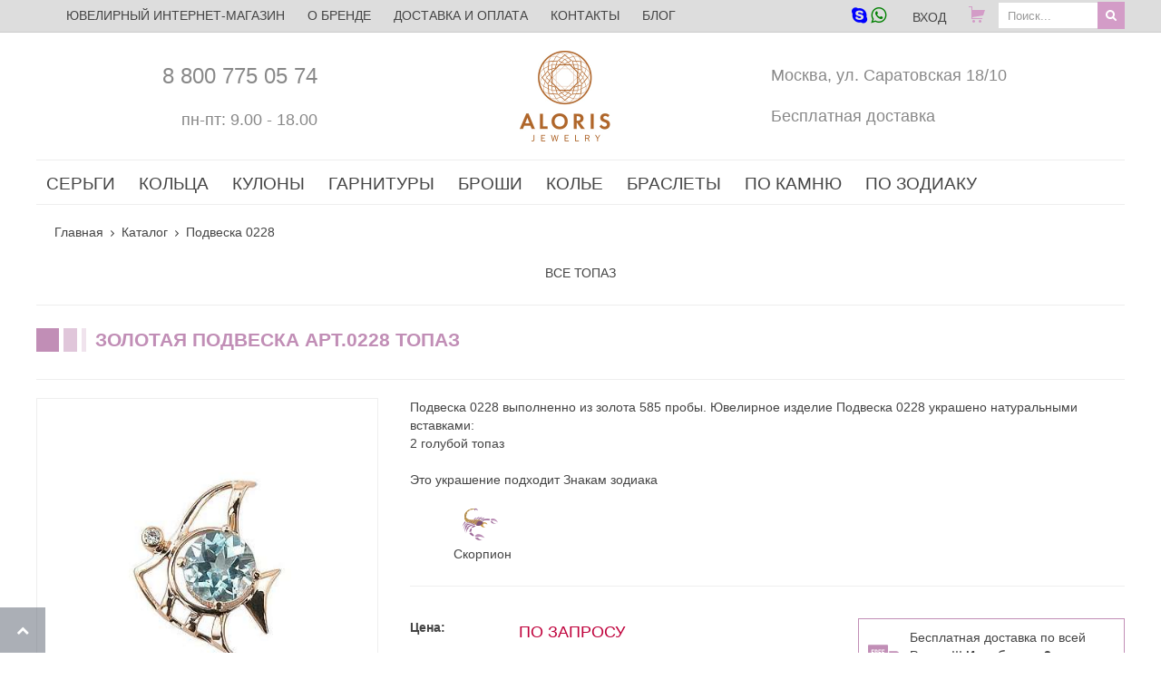

--- FILE ---
content_type: text/html; charset=utf-8
request_url: https://aloris.ru/shop/podveska-030228-topaz
body_size: 21642
content:
<!DOCTYPE HTML>
<html lang="ru-ru" dir="ltr"  data-config='{"twitter":0,"plusone":0,"facebook":0,"style":"newaloris"}'>
<head>
<meta charset="utf-8">
<meta http-equiv="X-UA-Compatible" content="IE=edge">
<meta name="viewport" content="width=device-width, initial-scale=1">
  <title>Купить украшение из золота Подвеска арт.228Т Топаз фото и цены в Интернет-магазине Aloris.ru</title>
  <base href="https://aloris.ru/shop/podveska-030228-topaz" />
  <meta name="description" content="Ювелирный интернет-магазин Aloris представляет Подвеска 0228 выполненно из золота 585 пробы. Ювелирное изделие Подвеска 0228 украшено натуральными вставками:    2 голубой топаз" />
  <meta name="generator" content="Aloris.ru - ювелирный интернет-магазин" />
  <link href="/templates/newaloris/favicon.ico" rel="icon" type="image/x-icon" />
  <link rel="stylesheet" href="https://aloris.ru/media/plg_quick_view/css/quick.css" type="text/css" />
  <link rel="stylesheet" href="/templates/newaloris/css/cloudzoom.css" type="text/css" />
  <script src="/templates/newaloris/warp/vendor/jquery/jquery.js" type="text/javascript"></script>
  <script src="https://aloris.ru/components/com_jshopping/js/functions.js" async="async"></script>
  <script src="https://aloris.ru/components/com_jshopping/js/validateForm.js" async="async"></script>
  <script src="https://aloris.ru/media/plg_quick_view/js/jquery.livequery.min.js" async="async"></script>
  <script src="https://aloris.ru/media/plg_quick_view/js/quickLive.js" async="async"></script>
  <script type="text/javascript">
var QvSite = 'https://aloris.ru/';jQuery(document).ready(function(){CloudZoom.quickStart();})
		jQuery(document).ready(function(){
		    jQuery("body").append("<div class=\"lover_letter_panel_all\"></div>");
                    jQuery("div.lover_letter_panel_all").hide().load("https://aloris.ru/plugins/system/js_love_letter/assets/tmpl/default.php");
                    jQuery(".soob").parent().append("<input type=\"button\" class=\"btn_lover_letter uk-hidden-small\" onclick=\"yaCounter146144.reachGoal('lover_letter'); jQuery('div.lover_letter_panel').show();jQuery('div.lover_letter_panel_all').fadeIn()\" title=\"Отправь любимому открытку с ссылкой на это украшение\" value=\"НАМЕКНИ ЛЮБИМОМУ\" /><span class=\"help_button_mini1 uk-hidden-small\">Заполните форму и на почту Вашего любимого придёт письмо о том, какой подарок Вас обрадует больше всего!</span>");
					var _src = jQuery("img.cloudzoom").eq(0);
					if (_src.length == 0){
						_src = jQuery(".full_img_prod img").eq(0);
					}
        	});
		
  </script>

<link rel="apple-touch-icon-precomposed" href="/templates/newaloris/apple_touch_icon.png">
<link rel="stylesheet" href="/templates/newaloris/styles/newaloris/css/slick.css">
<link rel="stylesheet" href="/templates/newaloris/styles/newaloris/css/slick-theme.css">
<script src="/templates/newaloris/warp/vendor/uikit/js/uikit.js"></script>
<script src="/templates/newaloris/warp/vendor/uikit/js/components/autocomplete.js"></script>
<script src="/templates/newaloris/warp/vendor/uikit/js/components/accordion.js"></script>
<script src="/templates/newaloris/warp/vendor/uikit/js/components/search.js"></script>
<script src="/templates/newaloris/warp/vendor/uikit/js/components/tooltip.js"></script>
<script src="/templates/newaloris/warp/vendor/uikit/js/components/sticky.js"></script>
<script src="/templates/newaloris/warp/vendor/uikit/js/components/grid.js"></script>
<script src="/templates/newaloris/warp/vendor/uikit/js/components/notify.js"></script>
<script src="/templates/newaloris/styles/newaloris/js/cloudzoom.js"></script>
<script src="/templates/newaloris/styles/newaloris/js/slick.min.js"></script>
<script src="/templates/newaloris/styles/newaloris/js/lib.js"></script>
<script src="/templates/newaloris/styles/newaloris/js/theme.js"></script>
<link rel="stylesheet" href="/templates/newaloris/styles/newaloris/css/custom.css?v=2.95">
<link rel="stylesheet" href="/templates/newaloris/styles/newaloris/css/theme.css?v=2.5">
<meta name="google-site-verification" content="wekZWsczfQsx2RHDA8lcOJXrrtd-t5HLUEahaR7H-0Q" />
<meta name='wmail-verification' content='08a7eccdc20cc9b3b2bdd38cad1f4324' />
<meta name="yandex-verification" content="4984c732ba3e33f7" />
<meta name="p:domain_verify" content="6b94801cf47995b12dbfc5e55505a5bc"/>
<meta name="robots" content="noyaca"/>
</head>
<body id="all-all" class="tm-noblog">
<div id="offcanvasclose" onclick="UIkit.offcanvas.hide()"></div>	
<svg style="display: none"> 
<symbol id="d3d">
<path fill="transparent" d=" M 0.00 0.00 L 19.00 0.00 C 13.42 1.30 7.91 2.90 2.48 4.74 C 8.31 6.52 14.04 8.79 20.04 9.93 C 25.87 8.78 31.46 6.61 37.12 4.85 C 32.09 2.57 26.61 1.52 21.32 0.00 L 40.00 0.00 L 40.00 8.27 C 33.64 8.49 27.62 11.19 21.47 12.71 C 21.48 20.47 21.06 28.28 22.19 36.00 L 17.95 36.00 C 18.87 28.29 18.50 20.52 18.60 12.77 C 12.72 10.82 6.64 9.54 0.71 7.72 C 0.54 8.37 0.18 9.66 0.00 10.31 L 0.00 0.00 Z" />
<path fill="#919294" d=" M 19.00 0.00 L 21.32 0.00 C 26.61 1.52 32.09 2.57 37.12 4.85 C 31.46 6.61 25.87 8.78 20.04 9.93 C 14.04 8.79 8.31 6.52 2.48 4.74 C 7.91 2.90 13.42 1.30 19.00 0.00 Z" />
<path fill="#919294" d=" M 0.71 7.72 C 6.64 9.54 12.72 10.82 18.60 12.77 C 18.50 20.52 18.87 28.29 17.95 36.00 L 16.52 36.00 C 12.05 33.93 6.99 33.52 2.50 31.48 C 1.13 30.85 0.73 29.24 0.00 28.05 L 0.00 10.31 C 0.18 9.66 0.54 8.37 0.71 7.72 Z" />
<path fill="#919294" d=" M 21.47 12.71 C 27.62 11.19 33.64 8.49 40.00 8.27 L 40.00 28.61 C 39.03 30.08 37.91 31.64 36.08 32.05 C 31.62 33.42 27.18 34.96 22.52 35.52 C 22.55 35.64 22.61 35.88 22.63 36.00 L 22.19 36.00 C 21.06 28.28 21.48 20.47 21.47 12.71 Z" />
<path fill="#ffffff" d=" M 3.98 16.18 C 6.65 11.64 12.93 15.87 13.03 20.05 C 12.58 20.52 11.69 21.46 11.24 21.93 C 13.21 23.61 14.71 27.35 11.91 28.99 C 8.23 30.70 4.67 27.19 3.92 23.76 C 4.53 23.86 5.76 24.05 6.38 24.15 C 7.16 25.11 7.53 27.01 9.09 26.93 C 10.53 27.54 10.92 25.30 10.60 24.35 C 10.18 22.70 8.24 22.11 7.12 21.01 C 8.30 20.19 10.65 20.04 10.07 18.07 C 9.10 16.30 7.31 16.46 6.21 18.05 C 5.44 17.46 4.70 16.83 3.98 16.18 Z" />
<path fill="#ffffff" d=" M 25.60 16.21 C 28.27 15.68 31.06 14.11 33.80 15.12 C 36.92 16.62 36.83 20.87 35.82 23.68 C 34.16 27.92 29.52 29.70 25.41 30.55 C 25.69 25.78 25.51 20.99 25.60 16.21 Z" />
<path fill="#919294" d=" M 28.20 17.79 C 29.89 17.46 32.41 16.57 33.36 18.64 C 34.94 22.49 32.29 26.79 28.23 27.36 C 28.15 24.17 28.18 20.98 28.20 17.79 Z" />
<path fill="#ffffff" d=" M 0.00 28.05 C 0.73 29.24 1.13 30.85 2.50 31.48 C 6.99 33.52 12.05 33.93 16.52 36.00 L 0.00 36.00 L 0.00 28.05 Z" />
<path fill="#ffffff" d=" M 36.08 32.05 C 37.91 31.64 39.03 30.08 40.00 28.61 L 40.00 36.00 L 22.63 36.00 C 22.61 35.88 22.55 35.64 22.52 35.52 C 27.18 34.96 31.62 33.42 36.08 32.05 Z" />
</symbol>
</svg>
	<header>
		<div class="uk-clearfix">
			<div class="als-topmenu uk-position-z-index" data-uk-sticky>
				<div class="uk-container uk-container-center uk-padding-remove">
										<div class="uk-float-left uk-margin-left uk-hidden-small">
						<span class="uk-text-truncate">
													<a title = "Переход на главную страницу aloris.ru" href="/">
							ЮВЕЛИРНЫЙ ИНТЕРНЕТ-МАГАЗИН
							</a>
												</span>
					</div>
					
										<div class="uk-width-1-3 uk-width-medium-1-4 uk-container-center uk-visible-small">
					
						<div class="logo uk-height-1-1 uk-vertical-align uk-container-center">
													<a class="biglogo uk-vertical-align-middle" href="/">
													<svg baseProfile="tiny" xmlns="http://www.w3.org/2000/svg" width="240" height="64" viewBox="0 0 340 80">
<path  d="m111.97534,17l-17.97534,43.27397l8.82123,0l3.49521,-8.32192l16.97671,0l3.49521,8.32192l8.65479,0l-17.47603,-43.27397l-5.99178,0zm-3.16233,28.29452l6.15822,-15.97808l5.82534,15.97808l-11.98356,0zm48.43356,-28.29452l-8.32192,0l0,43.27397l21.63699,0l0,-8.32192l-13.31507,0l0,-34.95205zm44.93836,0c-12.81575,0 -21.63699,8.98767 -21.63699,21.63699s8.82123,21.63699 21.63699,21.63699s21.63699,-8.98767 21.63699,-21.63699c0,-12.48288 -8.82123,-21.63699 -21.63699,-21.63699zm0,34.95205c-7.8226,0 -13.31507,-5.49247 -13.31507,-13.31507s5.49247,-13.31507 13.31507,-13.31507s13.31507,5.49247 13.31507,13.31507s-5.49247,13.31507 -13.31507,13.31507zm58.25342,-11.81712c3.16233,-2.33014 4.82671,-5.99178 4.82671,-10.15274c0,-3.16233 -0.99863,-6.99041 -3.99452,-9.65342c-1.99726,-1.66438 -4.82671,-3.32877 -10.48562,-3.32877l-11.98356,0l0,43.27397l8.32192,0l0,-17.47603l0.66575,0l10.98493,17.47603l9.9863,0l-12.81575,-18.30822c1.99726,-0.33288 3.49521,-0.99863 4.49384,-1.83082zm-11.31781,-3.16233l-1.99726,0l0,-13.31507l2.1637,0c1.49795,0 7.8226,0 7.8226,6.65753c-0.16644,6.32466 -6.4911,6.65753 -7.98904,6.65753zm36.28356,23.30137l8.32192,0l0,-43.27397l-8.32192,0l0,43.27397zm48.10068,-22.30274c-2.1637,-1.99726 -5.15959,-2.99589 -8.32192,-4.16096c-2.49658,-0.99863 -3.99452,-1.49795 -4.82671,-2.33014c-0.99863,-0.83219 -1.33151,-1.83082 -1.33151,-2.82945c0,-2.1637 1.33151,-4.82671 5.6589,-4.82671c1.49795,0 4.3274,0.33288 6.65753,3.49521l4.16096,-5.49247c-4.16096,-4.3274 -8.98767,-4.82671 -11.65068,-4.82671c-8.98767,0 -13.14863,6.15822 -13.14863,12.15c0,4.16096 1.83082,6.4911 3.16233,7.65616c2.1637,1.83082 4.66027,2.82945 6.82397,3.66164c2.33014,0.83219 4.82671,1.66438 6.32466,2.99589c1.16507,0.99863 1.66438,2.1637 1.66438,3.66164c0,3.49521 -2.66301,5.6589 -6.32466,5.6589c-2.82945,0 -6.65753,-1.49795 -8.48836,-5.49247l-5.15959,4.99315c2.1637,3.16233 6.4911,7.8226 14.14726,7.8226c8.48836,0 14.14726,-5.49247 14.14726,-13.64794c0,-3.99452 -1.66438,-6.82397 -3.49521,-8.48836z" fill="#FFF"/>
<path fill-rule="evenodd" fill="#FFF" d="M40 0c-22.1 0-40 17.9-40 40s17.9 40 40 40 40-17.9 40-40-17.9-40-40-40zm37.1 32.4l-5.2-5.6-.1-7.3c2.5 3.9 4.3 8.2 5.3 12.9zm-.1.4l-2.7 6.9-4.8-5.5 2.3-7 5.2 5.6zm-17.2 19.3v-4l2.8-2.8 2.8 5.2 3.7-4.3 2.2 6.8-6.4 3.2.5-5.7-5.6 1.6zm-44.7 4.1l-6.4-3.2 2.2-6.8 3.7 4.4 2.8-5.2 2.8 2.8v4l-5.6-1.6.5 5.6zm5.2-28.4v4l-2.9 2.9-2.8-5.2-3.7 4.3-2.2-6.9 6.4-3.2-.5 5.8 5.7-1.7zm44.6-4l6.4 3.2-2.2 6.8-3.7-4.3-2.8 5.1-2.8-2.8v-4l5.6 1.7-.5-5.7zm-4.1 16.2l2.2-4 4 4-4 4-2.2-4zm1.5 4.7l-2.5 2.5v-7.2l2.5 4.7zm-2.5-4.8v-7.1l2.5 2.5-2.5 4.6zm3.5-4.5l2.3-4.2 3.2 3.7-1.4 4.4-4.1-3.9zm4 5.2l1.4 4.5-3.2 3.7-2.3-4.2 4.1-4zm.2-.6l1.5-4.8 4.1 4.8-4.1 4.8-1.5-4.8zm-7.7-13.1v-5.7l4.2 2.1.4 4.9-4.6-1.3zm-.4-6.3l-2.3-4.5 6.3.5.5 6.3-4.5-2.3zm-19.4 40.2l4 2.2-4 4-4-4 4-2.2zm-4.7 1.5l-2.6-2.6h7.2l-4.6 2.6zm-.2-9.1h9.7l-4.8 4.8-4.9-4.8zm5 6.5h7.2l-2.5 2.5-4.7-2.5zm0-1.5l5.2-5.2h-10.8l5.3 5.3h-7.5l-5.2-5.3h7.4l-7.5-7.6v7.5l-5.3-5.3v-7.5l5.3 5.3v-10.8l-5.3 5.3v-7.5l5.3-5.3v7.5l7.6-7.5h-7.6l5.3-5.3h7.5l-5.2 5.2h10.7l-5.3-5.3h7.5l5.3 5.3h-7.5l7.6 7.6v-7.5l5.3 5.3v7.5l-5.2-5.3v10.7l5.3-5.2v7.4l-5.3 5.3v-7.5l-7.6 7.6h7.4l-5.3 5.3h-7.4zm-14.8-32.9l-4.4 1.3v-5.7h5.7l-1.3 4.4zm2.3-4.4h3.5l-4.9 4.9 1.4-4.9zm-1.8 5.3l-4.9 4.8v-3.4l4.9-1.4zm-.5 28.4l1.3 4.5h-5.7v-5.7l4.4 1.2zm-4.4-2.2v-3.5l4.9 4.9-4.9-1.4zm5.2 1.7l5 5h-3.5l-1.5-5zm1.2-1.4v-6.8l6.8 6.8h-6.8zm-5.3-12.7l4.8-4.9v9.7l-4.8-4.8zm5.3-6v-6.8h6.8l-6.8 6.8zm12.7-14.8l-4-2.2 4-4.1 4 4-4 2.3zm4.7-1.5l2.5 2.5h-7.1l4.6-2.5zm-4.7 4.3l4.8 4.8h-9.6l4.8-4.8zm-.1-1.8h-7.1l2.5-2.5 4.6 2.5zm9 .7h3.5l1.5 5-5-5zm3.8 6.4v6.8l-6.8-6.8h6.8zm6.3 21.5v3.5l-4.9 1.4 4.9-4.9zm-1-8.8l-4.8 4.8v-9.6l4.8 4.8zm-5.2 5.9v6.9h-6.8l6.8-6.9zm1 8.2l-1.5 5h-3.5l5-5zm.8.5l4.4-1.3v5.8h-5.8l1.4-4.5zm-.5-28.4l5 1.5v3.5l-5-5zm.5-.9l-1.3-4.4h5.7v5.7l-4.4-1.3zm4.3-5h-5.7l-1.4-4.6 4.9.4 2.2 4.2zm-8.4-5.7l1.7 5.7h-4l-2.8-2.8 5.1-2.9-4.4-3.7 6.9-2.2 3.2 6.4-5.7-.5zm-1.7-.2l-4.2 2.3-4-4 4.5-1.4 3.7 3.1zm-8.8-1.9l-4.7-1.5 4.8-4 4.7 4-4.8 1.5zm-.6.2l-4 4.1-4.2-2.3 3.8-3.2 4.4 1.4zm-9.9 1.9l5.2 2.8-2.8 2.8h-4l1.6-5.6-5.7.5 3.3-6.4 6.8 2.2-4.4 3.7zm-1.3 1.1l-1.4 4.6h-5.7l2.1-4.2 5-.4zm-7.6 4.9l-4.4 2.2.6-6.2 6.2-.5-2.4 4.5zm-.4.5v5.7l-4.6 1.4.4-5 4.2-2.1zm-7.7 18.9l-1.5 4.8-4.1-4.8 4.1-4.8 1.5 4.8zm-1.2-5.1l3.2-3.7 2.3 4.2-4 4-1.5-4.5zm1.4 5.7l4 4-2.3 4.2-3.2-3.8 1.5-4.4zm.3-.6l4-4.1 2.2 4.1-2.2 4-4-4zm7.2.1v7.1l-2.5-2.5 2.5-4.6zm-2.5-4.9l2.5-2.6v7.2l-2.5-4.6zm-7.2-1.1l-4.7 5.6-2.7-7.2 5.2-5.5 2.2 7.1zm-.1 11.8l-2.2 6.9-5.1-5.5 2.6-7 4.7 5.6zm9.8 7.2v5.7l-4.2-2.1-.4-4.9 4.6 1.3zm.4 6.3l2.3 4.5-6.3-.5-.5-6.2 4.5 2.2zm.5.4h5.7l1.4 4.6-5-.4-2.1-4.2zm8.4 5.6l-1.7-5.7h3.9l2.9 2.9-5.1 2.8 4.3 3.7-6.8 2.2-3.2-6.4 5.7.5zm1.6.2l4.2-2.3 4 4-4.5 1.4-3.7-3.1zm8.9 1.9l4.8 1.5-4.8 4.2-4.8-4.2 4.8-1.5zm.6-.2l4-4 4.2 2.3-3.8 3.2-4.4-1.5zm9.9-1.9l-5.1-2.8 2.8-2.8h4l-1.7 5.6 5.7-.4-3.3 6.4-6.8-2.2 4.4-3.8zm1.3-1.1l1.3-4.6h5.7l-2.1 4.2-4.9.4zm7.6-4.9l4.5-2.3-.5 6.3-6.3.5 2.3-4.5zm.4-.5v-5.7l4.6-1.3-.4 5-4.2 2zm9.7-13l4.7-5.6 2.7 7.1-5.2 5.5-2.2-7zm2-19.3l-6.5-3.4-.5-7.2 7 3.3v7.3zm0-7.7l-7.1-3.3-3.3-7c4.1 2.7 7.6 6.3 10.4 10.3zm-7.5-3.3l-6.8-.4h-.4l-3.4-6.7 7.3.1 3.3 7zm-3.4-7.4l-7.4-.1-5.4-5.2c4.6 1 9 2.8 12.8 5.3zm-7.8 0l-7 2.2-5.5-4.7 7.1-2.7 5.4 5.2zm-12.8-6.1c2.4 0 4.8.2 7.2.7l-7.2 2.7-7-2.7c2.3-.4 4.6-.7 7-.7zm-.3 3.7l-5.5 4.7-7-2.3 5.5-5.1 7 2.7zm-7.3-2.9l-5.6 5.2-7.5.2c4-2.6 8.4-4.4 13.1-5.4zm-5.8 5.5l-3.3 6.6-7.2.6 3.1-6.9 7.4-.3zm-7.8.2l-3.1 7-7 3.1c2.7-4 6.1-7.4 10.1-10.1zm-10.1 10.4l6.9-3-.6 7.2-6.5 3.3.2-7.5zm-.3.2l-.2 7.5-5.2 5.4c1-4.7 2.8-9 5.4-12.9zm-6.3 20.8c0-2.5.2-4.9.7-7.2l2.7 7.2-2.7 7c-.4-2.2-.7-4.6-.7-7zm.8 7.7l5.2 5.6.2 7.5c-2.5-4-4.4-8.4-5.4-13.1zm5.6 5.7l6.5 3.3.5 7.2-6.8-3.1-.2-7.4zm.2 7.9l6.9 3.1 3.1 6.9c-3.9-2.7-7.3-6.1-10-10zm7.2 3.1l7.3.6 3.3 6.5-7.4-.2-3.2-6.9zm3.4 7.3l7.4.2 5.7 5.2c-4.7-1-9.2-2.8-13.1-5.4zm7.8.1l7-2.2 5.6 4.8-6.9 2.6-5.7-5.2zm12.9 6.1c-2.4 0-4.7-.2-6.9-.6l6.9-2.6 7 2.6c-2.2.3-4.6.6-7 .6zm.3-3.6l5.6-4.8 6.9 2.2-5.4 5.3-7.1-2.7zm7.5 2.8l5.4-5.2 7.4-.1c-3.8 2.5-8.2 4.3-12.8 5.3zm5.6-5.6l3.3-6.5 7.3-.5-3.1 6.9-7.5.1zm7.8-.1l3.2-6.9 6.9-3.1c-2.7 3.9-6.1 7.3-10.1 10zm10.1-10.4l-6.9 3 .6-7.3 6.5-3.3-.2 7.6zm.4-.2l.2-7.5 5.2-5.5c-1 4.6-2.9 9.1-5.4 13zm2.8-20.8l2.7-6.9c.4 2.2.6 4.5.6 6.9 0 2.4-.2 4.8-.7 7.1l-2.6-7.1z"/></svg>
													</a>
												</div>
						</div>
										<div class="uk-visible-large">					
						<ul class="uk-nav uk-nav-parent-icon uk-nav-side" data-uk-nav="{}">
<li><a href="/yuvelirnyj-zavod-moskva">О бренде</a></li><li><a href="/dostavka-i-oplata">Доставка и оплата</a></li><li><a href="/kontakts">Контакты</a></li><li><a href="/blog">Блог</a></li></ul>						<div id="js-search">
							<form name = "searchForm" method = "post" action="/poisk-yuvelirnyh-ukrasheniy/result" onsubmit = "return isEmptyValue(jQuery('#jshop_search').val())">
<input type="hidden" name="setsearchdata" value="1">
<input type="hidden" name="setsearchtitle" value="1">
<input type = "hidden" name = "category_id" value = "0" />
<input type = "text" class = "inputbox js_search" style = "width: 110px" name = "search" id = "jshop_search" value = "Поиск..." onblur="if(this.value=='') this.value='Поиск...';" onfocus=" if(this.value=='Поиск...') this.value='';" />
<input class = "button js_search_img" style = "width: 30px" type = "submit" value = "" />
<!-- <br />
<a href = "/poisk-yuvelirnyh-ukrasheniy">Расширенный поиск</a>
 -->
</form>						</div>
						<div class="uk-float-right">
							<div class = "jshop_module_cart">
	
		<a class="jshop_viewcart" title="Перейти в корзину" href="//aloris.ru/shop/quickcheckout">
			<div class="cart-top">
					</div></a>
</div>						</div>
						
						<div class="uk-float-right">
							<a title="WHATSAPP VIBER - 8 (903) 780-85-72 Посмотрите все способы связи с нами" href="/my.html"><span class="uk-icon-skype"></span> <span class="uk-icon-whatsapp"></span></a>
									




<a title="Войти в личный кабинет" href="#login-wpapper-modal" class="signin" data-uk-modal>
	<span>Вход</span>
</a>	


						</div>
						
						
					</div>
					<div class="uk-float-right uk-hidden-large headbar">
							<div class = "jshop_module_cart">
	
		<a class="jshop_viewcart" title="Перейти в корзину" href="//aloris.ru/shop/quickcheckout">
			<div class="cart-top">
					</div></a>
</div>							<div class = "searchFormmin">
								<form name="searchFormmin" method="post" action="/poisk-yuvelirnyh-ukrasheniy/result" onsubmit="return isEmptyValue(jQuery('#jshop_search').val())">
									<input name="setsearchdata" value="1" type="hidden">
									<input name="setsearchtitle" value="1" type="hidden">
									<input name="category_id" value="0" type="hidden">
									<input class="inputbox js_search" name="search" id="jshop_search_min" value="Поиск..." onblur="if(this.value=='') this.value='Поиск...';" onfocus=" if(this.value=='Поиск...') this.value='';" type="text">
									<input class="search-box-icon" value="" type="submit">
									
								</form>
								</div>
								<span class="search-box-icon"></span>
						
					</div>
					</div>
			</div>
		</div>
		<div class="module  fixed-viewed-content uk-hidden-small"></div>		<div class="uk-container uk-container-center">
			<div class="uk-grid">
				<div class="uk-width-1-2 uk-width-medium-2-5 uk-vertical-align uk-hidden-small">
					<div id="online" class="uk-vertical-align-middle">
						<div class="uk-grid header_grid_l">
							<a  id = "aonline" href="/my">
								<div class="uk-width-1-1 uk-margin-right uk-vertical-align-middle">
									<div title="Бесплатный звонок с мобильных телефонов" class="head-online_tel">8&nbsp;800&nbsp;775&nbsp;05&nbsp;74</div>
								</div>
								<div class="uk-width-1-1 uk-vertical-align-middle">
									<div title="Заказы на сайте принимаются круглосуточно" class="head-online_work">пн-пт: 9.00 - 18.00</div>
								</div>
							</a>
						</div>
						
					</div>
				</div>
				<div class="uk-width-1-2 uk-container-center uk-width-medium-1-5 uk-margin-top uk-margin-bottom uk-hidden-small">
					<div class="logo uk-height-1-1 uk-vertical-align  uk-grid">
											<a class="biglogo uk-vertical-align-middle uk-container-center" href="/">
										<img loading="lazy" src = "/images/logo_vert.jpg" alt="logo"/>
											</a>
										</div>
				</div>
				<div class="uk-width-1-2 uk-width-medium-2-5 uk-vertical-align uk-hidden-small">
					<div class="uk-vertical-align-middle">
						<div class="uk-grid header_grid_r">
						<!--
							<div class="uk-width-1-1 uk-visible-large">
								<div class="als-jslogin">
																	</div>
							</div>
						-->
							<div class="uk-width-1-1 uk-margin-right  uk-vertical-align-middle">
								<a title="Адрес нашего пункта выдачи" class="head-online_work" href="/kontakts">Москва, ул. Саратовская 18/10</a>
							</div>
							<div class="uk-width-1-1 uk-vertical-align-middle">
							<a title="* при заказе от 5000 руб." class="head-online_work" href="/dostavka-i-oplata">Бесплатная доставка</a></div>
						</div>
						
						</div>
				</div>
			</div>
			 
				<div id="headBottom" class="uk-width-1-1 uk-container-center">
								<div id="js-menu" class="uk-width-1-1 uk-container-center">
									
	<div class="lofmenu_jshopping">
	<ul class="lofmenu">
		<li class="lofitem1"><a href="/shop/sergi"><span>Серьги</span></a>
			<ul class="sergi">
				
				<li class="ice-block">
					
					<div class="predcat">
						<div>
							<a href="/shop/sergi-podvesnye">
								<i class="icon icon-earrings-12 fon20"></i> <br/> Подвесные
							</a>
						</div>    
						<div>
							<a href="/shop/sergi-pussety">
								<i class="icon icon-earrings-6 fon20"></i><br/>Гвоздики
							</a>
						</div>  
						<div>
							<a href="/shop/sergi-serdtsa">
								<i class="icon icon-jewel fon20"></i><br/>Сердца
							</a>
						</div>  
						<div class="fromto">
							<div>
								<a href="/sergi-do-5000">
									до 5000 руб.
								</a>
							</div>
							<div>
								<a href="/sergi-ot-5000-do-10000">
									от 5000 руб. до 10000 руб.
								</a>
							</div>
							<div>
								<a href="/sergi-ot-10000-do-20000">
									от 10000 руб. до 20000 руб.
								</a>
							</div>
							<div>
								<a href="/sergi-ot-20000-do-30000">
									от 20000 руб. до 30000 руб.
								</a>
							</div>
							<div>
								<a href="/sergi-ot-30000">
									от 30000 руб.
								</a>
							</div>
						</div>  
					</div>
					
						<a class="zoloto" href="/shop/zolotye-sergi"><span>ЗОЛОТЫЕ СЕРЬГИ С НАТУРАЛЬНЫМ КАМНЕМ</span></a>
						<ul>
							<li class="lofitem2-stolb1"><a href="/shop/zolotye-sergi-avantyurin"><span>Авантюрин</span></a></li>
							<li class="lofitem2-stolb1"><a href="/shop/zolotye-sergi-agat"><span>Агат</span></a></li>
							<li class="lofitem2-stolb1"><a href="/shop/zolotye-sergi-aqwamarin"><span>Аквамарин</span></a></li>
							<li class="lofitem2-stolb1"><a href="/shop/zolotye-sergi-aleksandrit"><span>Александрит</span></a></li>
							<li class="lofitem2-stolb1"><a href="/shop/zolotye-sergi-ametist"><span>Аметист</span></a></li>
							<li class="lofitem2-stolb1"><a href="/shop/zolotye-sergi-ametist-zelenyj"><span>Аметист зеленый</span></a></li>
							<li class="lofitem2-stolb1"><a href="/shop/zolotye-sergi-ametrin"><span>Аметрин</span></a></li>
							<li class="lofitem2-stolb1"><a href="/shop/zolotye-sergi-biryuza"><span>Бирюза</span></a></li>
							<li class="lofitem2-stolb1"><a href="/shop/zolotye-sergi-s-brilliantami"><span>Бриллиант</span></a></li>
							<li class="lofitem2-stolb1"><a href="/shop/zolotye-sergi-goluboj-topaz"><span>Голубой топаз</span></a></li>
							<li class="lofitem2-stolb1"><a href="/shop/zolotye-sergi-gornyj-khrustal"><span>Горный хрусталь</span></a></li>
							<li class="lofitem2-stolb1"><a href="/shop/zolotye-sergi-granat"><span>Гранат</span></a></li>   
							<li class="lofitem2-stolb1"><a href="/shop/zolotye-sergi-zhemchug"><span>Жемчуг</span></a></li>
							<li class="lofitem2-stolb1"><a href="/shop/zolotye-sergi-zvezdchatyi-sapfir"><span>Звездчатый сапфир</span></a></li>
							<li class="lofitem2-stolb1"><a href="/shop/zolotye-sergi-izumrud"><span>Изумруд</span></a></li>
							<li class="lofitem2-stolb1"><a href="/shop/zolotye-sergi-kvarts"><span>Кварц</span></a></li>
							<li class="lofitem2-stolb1"><a href="/shop/zolotye-sergi-korall"><span>Коралл</span></a></li>
							<li class="lofitem2-stolb1"><a href="/shop/zolotye-sergi-lazurit"><span>Лазурит</span></a></li>
							<li class="lofitem2-stolb1"><a href="/shop/zolotye-sergi-malahit"><span>Малахит</span></a></li>
							<li class="lofitem2-stolb1"><a href="/shop/zolotye-sergi-mistic"><span>Мистик</span></a></li>
							<li class="lofitem2-stolb1"><a href="/shop/zolotye-sergi-morganit"><span>Морганит</span></a></li>
							<li class="lofitem2-stolb1"><a href="/shop/zolotye-sergi-nefrit"><span>Нефрит</span></a></li>
							<li class="lofitem2-stolb1"><a href="/shop/zolotye-sergi-oniks"><span>Оникс</span></a></li>
							<li class="lofitem2-stolb1"><a href="/shop/zolotye-sergi-opal"><span>Опал</span></a></li>
							<li class="lofitem2-stolb1"><a href="/shop/zolotye-sergi-perlamutr"><span>Перламутр</span></a></li>
							<li class="lofitem2-stolb1"><a href="/shop/zolotye-sergi-raukh-topaz"><span>Раухтопаз</span></a></li>
							<li class="lofitem2-stolb1"><a href="/shop/zolotye-sergi-rubin"><span>Рубин</span></a></li>
							<li class="lofitem2-stolb1"><a href="/shop/zolotye-sergi-s-sapfirami"><span>Сапфир</span></a></li>
							<li class="lofitem2-stolb1"><a href="/shop/zolotye-sergi-serdolik"><span>Сердолик</span></a></li>
							<li class="lofitem2-stolb1"><a href="/shop/zolotye-sergi-miks"><span>Микс</span></a></li>
							<li class="lofitem2-stolb1"><a href="/shop/zolotye-sergi-tanzanit"><span>Танзанит</span></a></li>
							<li class="lofitem2-stolb1"><a href="/shop/zolotye-sergi-topaz"><span>Топаз</span></a></li>
							<li class="lofitem2-stolb1"><a href="/shop/zolotye-sergi-topaz-london"><span>Топаз london</span></a></li>
							<li class="lofitem2-stolb1"><a href="/shop/zolotye-sergi-turmalin"><span>Турмалин</span></a></li>
							<li class="lofitem2-stolb1"><a href="/shop/zolotye-sergi-haltsedon"><span>Халцедон</span></a></li>
							<li class="lofitem2-stolb1"><a href="/shop/zolotye-sergi-khrizolit"><span>Хризолит</span></a></li>
							<li class="lofitem2-stolb1"><a href="/shop/zolotye-sergi-khrizopraz"><span>Хризопраз</span></a></li>
							<li class="lofitem2-stolb1"><a href="/shop/zolotye-sergi-tsitrin"><span>Цитрин</span></a></li>
							<li class="lofitem2-stolb1"><a href="/shop/zolotye-sergi-yashma"><span>Яшма</span></a></li>
						</ul>
						<div></div>    
					  
				</li>
			</ul>
		</li>
		<li class="lofitem1"><a href="/shop/koltsa"><span>Кольца</span></a>
			<ul>
				<li class="ice-block">
					<div class="predcat">   
						
						<div class="fromto">
							<div>
								<a href="/koltsa-do-5000">
									Кольца до 5000 руб.
								</a>
							</div>
							<div>
								<a href="/koltsa-ot-5000-do-10000">
									Кольца от 5000 руб. до 10000 руб.
								</a>
							</div>
							<div>
								<a href="/koltsa-ot-10000-do-20000">
									Кольца от 10000 руб. до 20000 руб.
								</a>
							</div>
							<div>
								<a href="/koltsa-ot-20000-do-30000">
									Кольца от 20000 руб. до 30000 руб.
								</a>
							</div>
							<div>
								<a href="/koltsa-ot-30000">
									Кольца от 30000 руб.
								</a>
							</div>
						</div>  
					</div>
						<a class="zoloto" href="/shop/zolotye-koltsa"><span>ЗОЛОТЫЕ КОЛЬЦА С НАТУРАЛЬНЫМ КАМНЕМ</span></a>
						<ul>
							<li class="lofitem2-stolb1"><a href="/shop/zolotye-koltsa-avantyurin"><span>Авантюрин</span></a></li>
							<li class="lofitem2-stolb1"><a href="/shop/zolotye-koltsa-agat"><span>Агат</span></a></li>
							<li class="lofitem2-stolb1"><a href="/shop/zolotye-koltsa-akvamarin"><span>Аквамарин</span></a></li>
							<li class="lofitem2-stolb1"><a href="/shop/zolotye-koltsa-aleksandrit"><span>Александрит</span></a></li>
							<li class="lofitem2-stolb1"><a href="/shop/zolotye-koltsa-ametist"><span>Аметист</span></a></li>
							<li class="lofitem2-stolb1"><a href="/shop/zolotye-koltsa-zelenyj-ametist"><span>Аметист зеленый</span></a></li>
							<li class="lofitem2-stolb1"><a href="/shop/zolotye-koltsa-ametrin"><span>Аметрин</span></a></li>
							<li class="lofitem2-stolb1"><a href="/shop/zolotye-koltsa-biryuza"><span>Бирюза</span></a></li>
							<li class="lofitem2-stolb1"><a href="/shop/zolotye-koltsa-s-brilliantami"><span>Бриллиант</span></a></li>
							<li class="lofitem2-stolb1"><a href="/shop/zolotye-koltsa-goluboj-topaz"><span>Голубой топаз</span></a></li>
							<li class="lofitem2-stolb1"><a href="/shop/zolotye-koltsa-gornyj-khrustal"><span>Горный хрусталь</span></a></li>
							<li class="lofitem2-stolb1"><a href="/shop/zolotye-koltsa-granat"><span>Гранат</span></a></li>
							<li class="lofitem2-stolb1"><a href="/shop/zolotye-koltsa-zhemchug"><span>Жемчуг</span></a></li>
							<li class="lofitem2-stolb1"><a href="/shop/zolotye-koltsa-zvezdchatyi-sapfir"><span>Звездчатый сапфир</span></a></li>
							<li class="lofitem2-stolb1"><a href="/shop/zolotye-koltsa-izumrud"><span>Изумруд</span></a></li>
							<li class="lofitem2-stolb1"><a href="/shop/zolotye-koltsa-kvarts"><span>Кварц</span></a></li>
							<li class="lofitem2-stolb1"><a href="/shop/zolotye-koltsa-lazurit"><span>Лазурит</span></a></li>
							<li class="lofitem2-stolb1"><a href="/shop/zolotye-koltsa-malahit"><span>Малахит</span></a></li>
							<li class="lofitem2-stolb1"><a href="/shop/zolotye-koltsa-mistic"><span>Мистик</span></a></li>
							<li class="lofitem2-stolb1"><a href="/shop/zolotye-koltsa-morganit"><span>Морганит</span></a></li>
							<li class="lofitem2-stolb1"><a href="/shop/zolotye-koltsa-nefrit"><span>Нефрит</span></a></li>
							<li class="lofitem2-stolb1"><a href="/shop/zolotye-koltsa-oniks"><span>Оникс</span></a></li>
							<li class="lofitem2-stolb1"><a href="/shop/zolotye-koltsa-opal"><span>Опал</span></a></li>
							<li class="lofitem2-stolb1"><a href="/shop/zolotye-koltsa-perlamutr"><span>Перламутр</span></a></li>
							<li class="lofitem2-stolb1"><a href="/shop/zolotye-koltsa-prenit"><span>Пренит</span></a></li>
							<li class="lofitem2-stolb1"><a href="/shop/zolotye-koltsa-raukh-topaz"><span>Раухтопаз</span></a></li>
							<li class="lofitem2-stolb1"><a href="/shop/zolotye-koltsa-rubin"><span>Рубин</span></a></li>
							<li class="lofitem2-stolb1"><a href="/shop/zolotye-koltsa-s-sapfirami"><span>Сапфир</span></a></li>
							<li class="lofitem2-stolb1"><a href="/shop/zolotye-koltsa-serdolik"><span>Сердолик</span></a></li>
							<li class="lofitem2-stolb1"><a href="/shop/zolotye-koltsa-miks"><span>Микс</span></a></li>
							<li class="lofitem2-stolb1"><a href="/shop/zolotye-koltsa-tanzanit"><span>Танзанит</span></a></li>
							<li class="lofitem2-stolb1"><a href="/shop/zolotye-koltsa-topaz"><span>Топаз</span></a></li>
							<li class="lofitem2-stolb1"><a href="/shop/zolotye-koltsa-topaz-london"><span>Топаз london</span></a></li>
							<li class="lofitem2-stolb1"><a href="/shop/zolotye-koltsa-turmalin"><span>Турмалин</span></a></li>
							<li class="lofitem2-stolb1"><a href="/shop/zolotye-koltsa-fianit"><span>Фианит</span></a></li>
							<li class="lofitem2-stolb1"><a href="/shop/zolotye-koltsa-haltsedon"><span>Халцедон</span></a></li>
							<li class="lofitem2-stolb1"><a href="/shop/zolotye-koltsa-khrizolit"><span>Хризолит</span></a></li> 
							<li class="lofitem2-stolb1"><a href="/shop/zolotye-koltsa-khrizopraz"><span>Хризопраз</span></a></li>
							<li class="lofitem2-stolb1"><a href="/shop/zolotye-koltsa-tsitrin"><span>Цитрин</span></a></li>
							<li class="lofitem2-stolb1"><a href="/shop/zolotye-koltsa-yashma"><span>Яшма</span></a></li>
						</ul>
						<div></div>
				</li>
			</ul>
		</li>
		<li class="lofitem1"><a href="/shop/podveski"><span>Кулоны</span></a>
			<ul>
				
				<li class="ice-block">
					<div class="predcat">
						
						<div>
							<a href="/shop/krestiki-klyuchiki">
								<i class="icon icon-pendant-13 fon20"></i><br/>Крестики, ключики
							</a>
						</div>  
						<div>
							<a href="/shop/podveski-serdtsa">
								<i class="icon icon-pendant-12 fon20"></i><br/>Подвески-сердца
							</a>
						</div>  
						<div class="fromto">
							<div>
								<a href="/podveski-do-5000">
									Подвески до 5000 руб.
								</a>
							</div>
							<div>
								<a href="/podveski-ot-5000-do-10000">
									Подвески от 5000 руб. до 10000 руб.
								</a>
							</div>
							<div>
								<a href="/podveski-ot-10000-do-20000">
									Подвески от 10000 руб. до 20000 руб.
								</a>
							</div>
							<div>
								<a href="/podveski-ot-20000-do-30000">
									Подвески от 20000 руб. до 30000 руб.
								</a>
							</div>
							<div>
								<a href="/podveski-ot-30000">
									Подвески от 30000 руб.
								</a>
							</div>
						</div>  
					</div>
						<a class="zoloto"  href="/shop/zolotye-podveski"><span>ЗОЛОТЫЕ ПОДВЕСКИ С НАТУРАЛЬНЫМ КАМНЕМ</span></a>
						<ul>
							<li class="lofitem2-stolb1"><a href="/shop/zolotye-podveski-avantyurin"><span>Авантюрин</span></a></li>
							<li class="lofitem2-stolb1"><a href="/shop/zolotye-podveski-agat"><span>Агат</span></a></li>
							<li class="lofitem2-stolb1"><a href="/shop/zolotye-podveski-aqwamarin"><span>Аквамарин</span></a></li>
							<li class="lofitem2-stolb1"><a href="/shop/zolotye-podveski-aleksandrit"><span>Александрит</span></a></li>
							<li class="lofitem2-stolb1"><a href="/shop/zolotye-podveski-ametist"><span>Аметист</span></a></li>
							<li class="lofitem2-stolb1"><a href="/shop/zolotye-podveski-ametist-zelenyj"><span>Аметист зеленый</span></a></li>
							<li class="lofitem2-stolb1"><a href="/shop/zolotye-podveski-biryuza"><span>Бирюза</span></a></li>
							<li class="lofitem2-stolb1"><a href="/shop/zolotye-podveski-s-brilliantami"><span>Бриллиант</span></a></li>
							<li class="lofitem2-stolb1"><a href="/shop/zolotye-podveski-goluboj-topaz"><span>Голубой топаз</span></a></li>
							<li class="lofitem2-stolb1"><a href="/shop/zolotye-podveski-gornyj-khrustal"><span>Горный хрусталь</span></a></li>
							<li class="lofitem2-stolb1"><a href="/shop/zolotye-podveski-granat"><span>Гранат</span></a></li>
							<li class="lofitem2-stolb1"><a href="/shop/zolotye-podveski-zhemchug"><span>Жемчуг</span></a></li>
							<li class="lofitem2-stolb1"><a href="/shop/zolotye-podveski-zvezdchatyi-sapfir"><span>Звездчатый сапфир</span></a></li>
							<li class="lofitem2-stolb1"><a href="/shop/zolotye-podveski-izumrud"><span>Изумруд</span></a></li>
							<li class="lofitem2-stolb1"><a href="/shop/zolotye-podveski-kvarts"><span>Кварц</span></a></li>
							<li class="lofitem2-stolb1"><a href="/shop/zolotye-podveski-korall"><span>Коралл</span></a></li>
							<li class="lofitem2-stolb1"><a href="/shop/zolotye-podveski-malahit"><span>Малахит</span></a></li>
							<li class="lofitem2-stolb1"><a href="/shop/zolotye-podveski-mistic"><span>Мистик</span></a></li>
							<li class="lofitem2-stolb1"><a href="/shop/zolotye-podveski-morganit"><span>Морганит</span></a></li>
							<li class="lofitem2-stolb1"><a href="/shop/zolotye-podveski-nefrit"><span>Нефрит</span></a></li>
							<li class="lofitem2-stolb1"><a href="/shop/zolotye-podveski-oniks"><span>Оникс</span></a></li>
							<li class="lofitem2-stolb1"><a href="/shop/zolotye-podveski-opal"><span>Опал</span></a></li>
							<li class="lofitem2-stolb1"><a href="/shop/zolotye-podveski-perlamutr"><span>Перламутр</span></a></li>
							<li class="lofitem2-stolb1"><a href="/shop/zolotye-podveski-perunit"><span>Перунит</span></a></li>
							<li class="lofitem2-stolb1"><a href="/shop/zolotye-podveski-raukh-topaz"><span>Раухтопаз</span></a></li>
							<li class="lofitem2-stolb1"><a href="/shop/zolotye-podveski-s-sapfirami"><span>Рубин</span></a></li>
							<li class="lofitem2-stolb1"><a href="/shop/zolotye-podveski-s-sapfirami"><span>Сапфир</span></a></li>
							<li class="lofitem2-stolb1"><a href="/shop/zolotye-podveski-serdolik"><span>Сердолик</span></a></li>
							<li class="lofitem2-stolb1"><a href="/shop/zolotye-podveski-miks"><span>Микс</span></a></li>
							<li class="lofitem2-stolb1"><a href="/shop/zolotye-podveski-tanzanit"><span>Танзанит</span></a></li>
							<li class="lofitem2-stolb1"><a href="/shop/zolotye-podveski-topaz"><span>Топаз</span></a></li>
							<li class="lofitem2-stolb1"><a href="/shop/zolotye-podveski-topaz-london"><span>Топаз london</span></a></li>
							<li class="lofitem2-stolb1"><a href="/shop/zolotye-podveski-turmalin"><span>Турмалин</span></a></li>
							<li class="lofitem2-stolb1"><a href="/shop/zolotye-podveski-haltsedon"><span>Халцедон</span></a></li>
							<li class="lofitem2-stolb1"><a href="/shop/zolotye-podveski-khrizolit"><span>Хризолит</span></a></li>
							<li class="lofitem2-stolb1"><a href="/shop/zolotye-podveski-khrizopraz"><span>Хризопраз</span></a></li>
							<li class="lofitem2-stolb1"><a href="/shop/zolotye-podveski-tsitrin"><span>Цитрин</span></a></li>
							<li class="lofitem2-stolb1"><a href="/shop/zolotye-podveski-yashma"><span>Яшма</span></a></li>
						</ul>
						<div></div>
				</li>
			</ul>
		</li>
		<li class="lofitem1"><a href="/shop/garnitury"><span>Гарнитуры</span></a>
			<ul class="garnitur">
				<li class="ice-block"><span>ЗОЛОТЫЕ ГАРНИТУРЫ С НАТУРАЛЬНЫМ КАМНЕМ</span>
					<ul>
					<li class="lofitem2-stolb1"><a href="/shop/zolotye-garnitury-avantyurin"><span>Авантюрин</span></a></li>
					<li class="lofitem2-stolb1"><a href="/shop/zolotye-garnitury-agat"><span>Агат</span></a></li>
					<li class="lofitem2-stolb1"><a href="/shop/zolotye-garnitury-akvamarin"><span>Аквамарин</span></a></li>
					<li class="lofitem2-stolb1"><a href="/shop/zolotye-garnitury-aleksandrit"><span>Александрит</span></a></li>
					<li class="lofitem2-stolb1"><a href="/shop/zolotye-garnitury-ametist"><span>Аметист</span></a></li>
					<li class="lofitem2-stolb1"><a href="/shop/zolotye-garnitury-zelenyj-ametist"><span>Аметист зеленый</span></a></li>
					<li class="lofitem2-stolb1"><a href="/shop/zolotye-garnitury-ametrin"><span>Аметрин</span></a></li>
					<li class="lofitem2-stolb1"><a href="/shop/zolotye-garnitury-biryuza"><span>Бирюза</span></a></li>
					<li class="lofitem2-stolb1"><a href="/shop/zolotye-garnitury-s-brilliantami"><span>Бриллиант</span></a></li>
					<li class="lofitem2-stolb1"><a href="/shop/zolotye-garnitury-goluboj-topaz"><span>Голубой топаз</span></a></li>
					<li class="lofitem2-stolb1"><a href="/shop/zolotye-garnitury-gornyj-khrustal"><span>Горный хрусталь</span></a></li>
					<li class="lofitem2-stolb1"><a href="/shop/zolotye-garnitury-granat"><span>Гранат</span></a></li>
					<li class="lofitem2-stolb1"><a href="/shop/zolotye-garnitury-drugie-kamni"><span>Другие камни</span></a></li>
					<li class="lofitem2-stolb1"><a href="/shop/zolotye-garnitury-zhemchug"><span>Жемчуг</span></a></li>
					<li class="lofitem2-stolb1"><a href="/shop/zolotye-garnitury-zvezdchatyi-sapfir"><span>Звездчатый сапфир</span></a></li>
					<li class="lofitem2-stolb1"><a href="/shop/zolotye-garnitury-izumrud"><span>Изумруд</span></a></li>
					<li class="lofitem2-stolb1"><a href="/shop/zolotye-garnitury-kvarts"><span>Кварц</span></a></li>
					<li class="lofitem2-stolb1"><a href="/shop/zolotye-garnitury-korall"><span>Коралл</span></a></li>
					<li class="lofitem2-stolb1"><a href="/shop/zolotye-garnitury-malahit"><span>Малахит</span></a></li>
					<li class="lofitem2-stolb1"><a href="/shop/zolotye-garnitury-mistic"><span>Мистик</span></a></li>
					<li class="lofitem2-stolb1"><a href="/shop/zolotye-garnitury-morganit"><span>Морганит</span></a></li>
					<li class="lofitem2-stolb1"><a href="/shop/zolotye-garnitury-nefrit"><span>Нефрит</span></a></li>
					<li class="lofitem2-stolb1"><a href="/shop/zolotye-garnitury-oniks"><span>Оникс</span></a></li>
					<li class="lofitem2-stolb1"><a href="/shop/zolotye-garnitury-opal"><span>Опал</span></a></li>
					<li class="lofitem2-stolb1"><a href="/shop/zolotye-garnitury-perlamutr"><span>Перламутр</span></a></li>
					<li class="lofitem2-stolb1"><a href="/shop/zolotye-garnitury-raukh-topaz"><span>Раухтопаз</span></a></li>
					<li class="lofitem2-stolb1"><a href="/shop/zolotye-garnitury-rubin"><span>Рубин</span></a></li>
					<li class="lofitem2-stolb1"><a href="/shop/zolotye-garnitury-s-sapfirami"><span>Сапфир</span></a></li>
					<li class="lofitem2-stolb1"><a href="/shop/zolotye-garnitury-serdolik"><span>Сердолик</span></a></li>
					<li class="lofitem2-stolb1"><a href="/shop/zolotye-garnitury-miks"><span>Микс</span></a></li>
					<li class="lofitem2-stolb1"><a href="/shop/zolotye-garnitury-tanzanit"><span>Танзанит</span></a></li>
					<li class="lofitem2-stolb1"><a href="/shop/zolotye-garnitury-topaz"><span>Топаз</span></a></li>
					<li class="lofitem2-stolb1"><a href="/shop/zolotye-garnitury-topaz-london"><span>Топаз london</span></a></li>
					<li class="lofitem2-stolb1"><a href="/shop/zolotye-garnitury-turmalin"><span>Турмалин</span></a></li>
					<li class="lofitem2-stolb1"><a href="/shop/zolotye-garnitury-haltsedon"><span>Халцедон</span></a></li>
					<li class="lofitem2-stolb1"><a href="/shop/zolotye-garnitury-khrizolit"><span>Хризолит</span></a></li>
					<li class="lofitem2-stolb1"><a href="/shop/zolotye-garnitury-khrizopraz"><span>Хризопраз</span></a></li>
					<li class="lofitem2-stolb1"><a href="/shop/zolotye-garnitury-tsitrin"><span>Цитрин</span></a></li>
					<li class="lofitem2-stolb1"><a href="/shop/zolotye-garnitury-yashma"><span>Яшма</span></a></li>
					</ul>
				</li>
			</ul>
		</li>
		<li class="lofitem1"><a href="/shop/broshi"><span>Броши</span></a>
			<ul>
				<li class="ice-block"><span>ЗОЛОТЫЕ БРОШИ С НАТУРАЛЬНЫМ КАМНЕМ</span>
					<ul>
					<li class="lofitem2-stolb1"><a href="/shop/zolotye-broshi-agat"><span>Агат</span></a></li>
					<li class="lofitem2-stolb1"><a href="/shop/zolotye-broshi-ametist"><span>Аметист</span></a></li>
					<li class="lofitem2-stolb1"><a href="/shop/zolotye-broshi-zelenyj-ametist"><span>Аметист зеленый</span></a></li>
					<li class="lofitem2-stolb1"><a href="/shop/zolotye-broshi-biryuza"><span>Бирюза</span></a></li>
					<li class="lofitem2-stolb1"><a href="/shop/zolotye-broshi-goluboj-topaz"><span>Голубой топаз</span></a></li>
					<li class="lofitem2-stolb1"><a href="/shop/zolotye-broshi-granat"><span>Гранат</span></a></li>
					<li class="lofitem2-stolb1"><a href="/shop/zolotye-broshi-drugie-kamni"><span>Другие камни</span></a></li>
					<li class="lofitem2-stolb1"><a href="/shop/zolotye-broshi-zhemchug"><span>Жемчуг</span></a></li>
					<li class="lofitem2-stolb1"><a href="/shop/zolotye-broshi-kvarts"><span>Кварц</span></a></li>
					<li class="lofitem2-stolb1"><a href="/shop/zolotye-broshi-korall"><span>Коралл</span></a></li>
					<li class="lofitem2-stolb1"><a href="/shop/zolotye-broshi-malahit"><span>Малахит</span></a></li>
					<li class="lofitem2-stolb1"><a href="/shop/zolotye-broshi-opal"><span>Опал</span></a></li>
					<li class="lofitem2-stolb1"><a href="/shop/zolotye-broshi-perlamutr"><span>Перламутр</span></a></li>
					<li class="lofitem2-stolb1"><a href="/shop/zolotye-broshi-raukh-topaz"><span>Раухтопаз</span></a></li>
					<li class="lofitem2-stolb1"><a href="/shop/zolotye-broshi-serdolik"><span>Сердолик</span></a></li>
					<li class="lofitem2-stolb1"><a href="/shop/zolotye-broshi-miks"><span>Микс</span></a></li>
					<li class="lofitem2-stolb1"><a href="/shop/zolotye-broshi-topaz"><span>Топаз</span></a></li>
					<li class="lofitem2-stolb1"><a href="/shop/zolotye-broshi-khrizolit"><span>Хризолит</span></a></li>
					<li class="lofitem2-stolb1"><a href="/shop/zolotye-broshi-khrizopraz"><span>Хризопраз</span></a></li>
					<li class="lofitem2-stolb1"><a href="/shop/zolotye-broshi-tsitrin"><span>Цитрин</span></a></li>
					</ul>
				</li>
			</ul>
		</li>
		<li class="lofitem1"><a href="/shop/kole"><span>Колье</span></a>
			<ul>
				<li class="ice-block"><span>ЗОЛОТЫЕ КОЛЬЕ С НАТУРАЛЬНЫМ КАМНЕМ</span>
					<ul>
						<li class="lofitem2-stolb1"><a href="/shop/zolotye-kole-ametist"><span>Аметист</span></a></li>
						<li class="lofitem2-stolb1"><a href="/shop/zolotye-kole-biryuza"><span>Бирюза</span></a></li>
						<li class="lofitem2-stolb1"><a href="/shop/zolotye-kole-goluboj-topaz"><span>Голубой топаз</span></a></li>
						<li class="lofitem2-stolb1"><a href="/shop/zolotye-kole-granat"><span>Гранат</span></a></li>
						<li class="lofitem2-stolb1"><a href="/shop/zolotye-kole-gornyj-khrustal"><span>Горный хрусталь</span></a></li>
						<li class="lofitem2-stolb1"><a href="/shop/zolotye-kole-zhemchug"><span>Жемчуг</span></a></li>
						<li class="lofitem2-stolb1"><a href="/shop/zolotye-kole-kvarts"><span>Кварц</span></a></li>
						<li class="lofitem2-stolb1"><a href="/shop/zolotye-kole-opal"><span>Опал</span></a></li>
						<li class="lofitem2-stolb1"><a href="/shop/zolotye-kole-perlamutr"><span>Перламутр</span></a></li>
						<li class="lofitem2-stolb1"><a href="/shop/zolotye-kole-raukh-topaz"><span>Раухтопаз</span></a></li>
						<li class="lofitem2-stolb1"><a href="/shop/zolotye-kole-topaz"><span>Топаз</span></a></li>
						<li class="lofitem2-stolb1"><a href="/shop/zolotye-kole-khrizolit"><span>Хризолит</span></a></li>
						<li class="lofitem2-stolb1"><a href="/shop/zolotye-kole-khrizopraz"><span>Xризопраз</span></a></li>
						<li class="lofitem2-stolb1"><a href="/shop/zolotye-kole-tsitrin"><span>Цитрин</span></a></li>
						<li class="lofitem2-stolb1"><a href="/shop/zolotye-kole-miks"><span>Микс</span></a></li>
					</ul>
				</li>
			</ul>
		</li>
		<li class="lofitem1"><a href="/shop/braslety"><span>Браслеты</span></a>
			<ul>
				<li class="ice-block">
					<a class="zoloto"  href="/shop/zolotye-braslety"><span>ЗОЛОТЫЕ БРАСЛЕТЫ С НАТУРАЛЬНЫМ КАМНЕМ</span></a>
					<ul>
						<li class="lofitem2-stolb1"><a href="/shop/zolotye-braslety-ametist"><span>Аметист</span></a></li>
						<li class="lofitem2-stolb1"><a href="/shop/zolotye-braslety-biryuza"><span>Бирюза</span></a></li>
						<li class="lofitem2-stolb1"><a href="/shop/zolotye-braslety-goluboj-topaz"><span>Голубой топаз</span></a></li>
						<li class="lofitem2-stolb1"><a href="/shop/zolotye-braslety-granat"><span>Гранат</span></a></li>
						<li class="lofitem2-stolb1"><a href="/shop/zolotye-braslety-gornyj-khrustal"><span>Горный хрусталь</span></a></li>
						<li class="lofitem2-stolb1"><a href="/shop/zolotye-braslety-zhemchug"><span>Жемчуг</span></a></li>
						<li class="lofitem2-stolb1"><a href="/shop/zolotye-braslety-kvarts"><span>Кварц</span></a></li>
						<li class="lofitem2-stolb1"><a href="/shop/zolotye-braslety-opal"><span>Опал</span></a></li>
						<li class="lofitem2-stolb1"><a href="/shop/zolotye-braslety-perlamutr"><span>Перламутр</span></a></li>
						<li class="lofitem2-stolb1"><a href="/shop/zolotye-braslety-raukh-topaz"><span>Раухтопаз</span></a></li>
						<li class="lofitem2-stolb1"><a href="/shop/zolotye-braslety-topaz"><span>Топаз</span></a></li>
						<li class="lofitem2-stolb1"><a href="/shop/zolotye-braslety-khrizolit"><span>Хризолит</span></a></li>
						<li class="lofitem2-stolb1"><a href="/shop/zolotye-braslety-khrizopraz"><span>Хризопраз</span></a></li>
						<li class="lofitem2-stolb1"><a href="/shop/zolotye-braslety-tsitrin"><span>Цитрин</span></a></li>
						<li class="lofitem2-stolb1"><a href="/shop/zolotye-braslety-miks"><span>Микс</span></a></li>
					</ul>	
				</li>
			</ul>
		</li> 
        <li>
            <a href="/shop"><span>По камню</span></a> 
        </li>
        <li>
            <a href="/kamni-po-znakam-zodiaka"><span>По зодиаку</span></a> 
        </li>
		</ul>
	</div>									</div>
				</div>
					</div>
	</header>
	<div class="main">
		<div class="uk-container uk-container-center uk-padding-remove">
			<div>
			<!--slider-block-->
			 
				<div class="ei-slider">
														</div>
							<div id="sliderJS_new " class="ei-slider">
					<div id="breadcrumbs">
						<ul class="uk-breadcrumb"><li><a href="/">Главная</a></li><li><a href="/shop">Каталог</a></li><li class="uk-active"><span>Подвеска 0228</span></li></ul>
					</div>
				</div>
						
			<!--//slider-block-->			
			</div>
					</div>
				<div class="uk-container uk-container-center">
			<div class="uk-grid">
								<div id="content" class="uk-width-1-1">
					<div class="uk-container-center">
											</div>
					
<div id="system-message-container">
</div>
<script type="text/javascript">
//<![CDATA[
jQuery(function($) {
		});
function reloadBonusAdd(json){
	jQuery("#block_bonus_add_681").html(formatprice(json.pricefloat * 3 / 100));
	if (json.pricefloat > 0) {
		jQuery('#product_bonus_add,#block_registration').show();
	} else {
		jQuery('#product_bonus_add,#block_registration').hide();
	}
}
//]]>
</script>
<script type="text/javascript">
        var translate_not_available = "Под заказ";
        var product_basic_price_volume = 0.0000;
    var product_basic_price_unit_qty = 1;
    var currency_code = "р.";
    var format_currency = "00 Symb";
    var decimal_count = 0;
    var decimal_symbol = ".";
    var thousand_separator = " ";
    var attr_value = new Object();
    var attr_list = new Array();
    var attr_img = new Object();
            var liveurl = 'https://aloris.ru/';
    var liveattrpath = 'https://aloris.ru/components/com_jshopping/files/img_attributes';
    var liveproductimgpath = 'https://aloris.ru/components/com_jshopping/files/img_products';
    var liveimgpath = 'https://aloris.ru/components/com_jshopping/images';
    var urlupdateprice = 'https://aloris.ru/shop/product/ajax_attrib_select_and_price/681?ajax=1';
    </script><div class="jshoparticle">
    </div>
<div class="jshop productfull">
    <div class='back_link'>
        <span>&nbsp;
					</span>
        <span class="cent">
		<a href="/shop/zolotye-podveski-topaz" title="Вернуться в Топаз">ВСЕ Топаз</a></span>
        <span>
					&nbsp;</span> 
	</div>
    <form name="product" method="post" class="uk-form" action="https://aloris.ru/shop/cart/add" enctype="multipart/form-data">
		
		
		
		        <meta property="og:type" content="product" />
        <meta property="og:site_name" content="aloris.ru" />
        <meta property="og:url" content="https://aloris.ru/shop/podveska-030228-topaz" />
        <meta property="og:title" content="Купить украшение из золота Подвеска арт.228Т Топаз фото и цены в Интернет-магазине Aloris.ru" />
        <meta property="og:description" content="Ювелирный интернет-магазин Aloris представляет Подвеска 0228 выполненно из золота 585 пробы. Ювелирное изделие Подвеска 0228 украшено натуральными вставками:    2 голубой топаз. Бесплатная доставка по России. Оплата заказа при получении.  Возможно изготовление на заказ. Производитель - Ювелирный Завод Алорис, г. Москва. #aloris, #ювелирка,#золотые украшения,#ювелирные украшения" />
        <meta property="og:locale" content="ru_RU" />
        <meta property="og:image" content="https://aloris.ru/components/com_jshopping/files/img_products/228t_pb.jpg"/>
        <meta property="og:image:secure_url" content="https://aloris.ru/components/com_jshopping/files/img_products/228t_pb.jpg"/>
        <meta property="og:image:type" content="image/jpeg" />
        <meta property="og:image:width" content="417"/>
        <meta property="og:image:height" content="417"/>
        <meta property="og:price:amount" content="8268" />
        <meta property="og:price:currency" content="RUB" />
        <meta property="og:availability" content="instock" />
        <meta property="og:brand" content="Aloris" />
		
		
		
        <div itemscope itemtype="https://schema.org/Product" class = "jshop product-block uk-grid">
            <div class="uk-width-1-1 uk-margin-bottom">
				                <hr class="uk-article-divider" />
                <h1 itemprop="name" class="prod_full_name">Золотая подвеска Арт.0228 Топаз <br/>				
                </h1>
                <hr class="uk-article-divider" />
							</div>
            <div class="uk-width-large-1-3 uk-width-medium-1-2 uk-width-small-1-1">
                <div class="uk-grid">
                    <div class="uk-width-1-1 uk-width-large-1-1 uk-width-medium-1-1 uk-width-small-1-1">
						
						
						<!-- videopath:030228t-->                        <div id='list_product_image_middle'>
												
						<div class="main-image-wrap">
							
							
																	<div class="dopimag uk-visible-small">
											
																							<div  id="main_image_full2_664220" >
													<link itemprop="image" href="https://aloris.ru/components/com_jshopping/files/img_products/228t_pb.jpg" />
													<img loading="lazy" src = "https://aloris.ru/components/com_jshopping/files/img_products/228t_pb.jpg" 
													alt="Подвеска. Топаз. Арт.228Т из золота 585 пробы" 
													/>
												</div>
																						
											
										</div>
										
										<div class="uk-hidden-small">
											
											<div  id="main_image_full_664220" >
												<img loading="lazy" 
												itemprop="image" 
												class = "cloudzoom" 
												id = "main_image_664220" 
												src = "https://aloris.ru/components/com_jshopping/files/img_products/228t_pb.jpg" 
												alt="Подвеска. Топаз. Арт.228Т из золота 585 пробы" 
												data-cloudzoom = "zoomImage: 'https://aloris.ru/components/com_jshopping/files/img_products/228t_pb.jpg',zoomPosition:'inside', zoomOffsetX:0,zoomSizeMode:'image',captionType:''"
												/>
											</div>
											<div id="DivZoomIco" class="pzoom forstupid">Наведите, чтобы увеличить</div>
										</div>
										
										
										
																	
						</div>
                        						<div class = "jshop_img_description">
														
							<div id='list_product_image_thumb' class="uk-hidden-small">
															</div>
							
							<!-- supervideo /var/www/aloris/data/www/www.aloris.ru/components/com_jshopping/files/video_products/video/030228Т.mov -->						</div>
                        </div>
						
						
                        						
						
					</div>
                    <div class="uk-width-1-1 uk-width-large-1-1 uk-width-medium-1-1 uk-width-small-1-2">
						
                        <div class="prod_related"> 
							<div class="postrel complect">
</div> 						</div>
					</div>
				</div>
			</div>
			            <div class="uk-width-large-2-3 uk-width-medium-1-2 uk-width-small-1-1">
                <div class="uk-grid">
                    <div class="uk-width-1-1">
                                                <div itemprop="description"  class = "jshop_prod_description">
							Подвеска 0228 выполненно из золота 585 пробы. Ювелирное изделие Подвеска 0228 украшено натуральными вставками:<br/>    2 голубой топаз<br/> <br/>Это украшение подходит Знакам зодиака<br/><ul><li class="zodiac"><a title="Смотреть украшения для Знак Зодиака Скорпион" href="/znaki-zodiaka/znak-zodiaka-skorpion"><div><span class=" zodiac-sign_50 icon icon-scorpion-zodiac-sign_85085"><span class="path1"></span><span class="path2"></span><span class="path3"></span><span class="path4"></span><span class="path5"></span><span class="path6"></span><span class="path7"></span><span class="path8"></span><span class="path9"></span><span class="path10"></span><span class="path11"></span><span class="path12"></span><span class="path13"></span><span class="path14"></span><span class="path15"></span><span class="path16"></span><span class="path17"></span><span class="path18"></span><span class="path19"></span><span class="path20"></span><span class="path21"></span><span class="path22"></span><span class="path23"></span><span class="path24"></span><span class="path25"></span><span class="path26"></span><span class="path27"></span><span class="path28"></span><span class="path29"></span><span class="path30"></span><span class="path31"></span><span class="path32"></span><span class="path33"></span><span class="path34"></span><span class="path35"></span><span class="path36"></span><span class="path37"></span><span class="path38"></span><span class="path39"></span><span class="path40"></span><span class="path41"></span><span class="path42"></span><span class="path43"></span><span class="path44"></span><span class="path45"></span><span class="path46"></span><span class="path47"></span><span class="path48"></span><span class="path49"></span><span class="path50"></span><span class="path51"></span><span class="path52"></span><span class="path53"></span><span class="path54"></span><span class="path55"></span><span class="path56"></span><span class="path57"></span><span class="path58"></span><span class="path59"></span><span class="path60"></span><span class="path61"></span><span class="path62"></span><span class="path63"></span><span class="path64"></span><span class="path65"></span><span class="path66"></span><span class="path67"></span><span class="path68"></span><span class="path69"></span><span class="path70"></span></span></div><div>Скорпион</div></a></li></ul>						</div>
                        <hr class="uk-article-divider" />
					</div>
				</div>
                <div class="uk-grid">
                    <div class="uk-width-large-3-5 uk-width-medium-1-1">
						
                        <ul class="attributes-block uk-list">
                                                        <li>
                                <div class="prod_head attr1">Цена:</div>
                                <div itemprop="offers" itemscope itemtype="https://schema.org/Offer" class="td_prod_price attr2">
									                                        <span id="block_price">ПО ЗАПРОСУ</span>
																		</div>
								
															</li>
							                                <li>
									<div class="attr0">
										<div class="product_bonus"><div id="product_bonus_add">Бонус при покупке: <span id="block_bonus_add_681" class="block_bonus">248 р.</span></div><div id="block_registration" class="block_registration">(необходимо <a href="/lichnyj-kabinet/register">зарегистрироваться</a> или <a href="/lichnyj-kabinet/login">войти</a>)</div></div>									</div>
								</li>
								                                <li>
									<div class="attr1 productweight">Средний вес:</div>
									<div class="attr2" id="block_weight">
										2.16 гр.									</div>
								</li>
																<li>
									<div class="prod_head attr1 productweight">Завод:</div>
									<div class="prod_head attr2">
										Россия, г. Москва <br/>Ювелирный завод "Алорис"
									</div>
								</li>
																<li>
									<div><a href="#"  onclick = "jivo_api.open();" class="help_button">Нет в наличии</a></div>
								</li>
														</ul>
					</div>
					
					
					
					
					<div class="uk-width-large-2-5 uk-width-medium-1-1">
						
						
						
						<div class="tooltips uk-margin-bottom uk-hidden-small">
							<div class="our-service_item uk-vertical-align shiping">
                                <div class="preim4 uk-vertical-align-middle" data-uk-tooltip="{pos:'left', cls:'big-tooltip'}" title="
								<div>
								<div>Теперь у нас бесплатная доставка по всей России!!!</div>
								<ul>
								<li>в Москве в пределах МКАД собственной курьерской службой с возможностью выбора из 3-х украшений.</li>
								<li>Доставка в регионы России осуществляется с помощью курьерской службы www.spsr.ru с оплатой при получении</li>
								</ul>
								</div>
								"><span>Бесплатная доставка по всей России!!! <b>И выбор из 3-х украшений в Москве!!!</b></span>
								</div>
							</div>
							<div class="our-service_item uk-vertical-align wendor">
                                <div class="preim1 uk-vertical-align-middle" data-uk-tooltip="{pos:'left', cls:'big-tooltip'}" title="
								<div>Мы являемся официальным представительством <strong>Московского ювелирного завода «Алорис»</strong> и предлагаем ювелирные изделия только собственного производства. Исключая любых посредников наши ювелирные изделия напрямую попадают на витрину интернет-магазина.Собственное производство это гарантия качества, лояльной ценовой политики и актуальные новинки.</div>
								"><span>Собственное производство</span>
								</div>
							</div>
							<div class="our-service_item serv-last uk-vertical-align garanty">
                                <div class="preim2 uk-vertical-align-middle" data-uk-tooltip="{pos:'left', cls:'big-tooltip'}" title="
								<div>Ювелирный дом «Алорис» гарантирует высокое качество и соответствие государственным стандартам каждого ювелирного изделия, изготовленного на своем предприятии. Официальным подтверждением этому служат пробы и клейма.</div>
								"><span>100% гарантия качества</span>
								</div>
							</div>
							<div class="our-service_item serv-last uk-vertical-align discount">
                                <div class="preim3 uk-vertical-align-middle"><span>Скидки и бонусные рубли</span>
								</div>
							</div>
							<!--<div class="our-service_item serv-last uk-vertical-align discount">
                                <div class="preim3 uk-vertical-align-middle" data-uk-tooltip="{pos:'left', cls:'big-tooltip'}" title="
								<div>У нас действует система скидок на все ювелирные украшения с самоцветами. При совершении первой же покупки Вы становитесь нашим Постоянным покупателем и получаете 3% от оплаченного заказа на свой бонусный счет. Эти бонусные рубли Вы сможете использовать уже при следующем заказе. Бонусными рублями можно оплатить не больше 30% от суммы заказа.</div>
								"><span>Скидки и бонусные рубли</span>
                                </div>
							</div>-->
						</div>
						
						<div class="tooltips uk-margin-bottom uk-visible-small">
							<div class="our-service_item uk-vertical-align shiping">
                                <div class="preim4 uk-vertical-align-middle"><span>Бесплатная доставка по всей России!!! <b>И выбор из 3-х украшений в Москве!!!</b></span>
								</div>
							</div>
							<div class="our-service_item uk-vertical-align wendor">
                                <div class="preim1 uk-vertical-align-middle"><span>Собственное производство</span>
								</div>
							</div>
							<div class="our-service_item uk-vertical-align garanty">
                                <div class="preim2 uk-vertical-align-middle"><span>100% гарантия качества</span>
								</div>
							</div>
							<div class="our-service_item serv-last uk-vertical-align discount">
                                <div class="preim3 uk-vertical-align-middle"><span>Скидки и бонусные рубли</span>
								</div>
							</div>
						</div>
						
						<div class="right-mods uk-margin-bottom">
							<hr class="uk-article-divider" />
							<div class="podarok podarok1 uk-margin-bottom">
                                <div class="textbox_product">
									<div class="textbox-content">
										<div class="pod-img uk-height-1-1 uk-vertical-align">
																						<img loading="lazy" class="podarokimg uk-vertical-align-middle" src="/images/gift_boxl.png">
										</div>
										<div class="textbox-text uk-height-1-1 uk-vertical-align">
											<div class="uk-vertical-align-middle">
												<div class="textbox-title">Подарок!</div>
												<div>каждому нашему покупателю — красивая фирменная упаковка</div>
											</div>
										</div>
									</div>
								</div>
							</div>
							<hr class="uk-article-divider" />
							<div class="podarok podarok2 uk-margin-bottom uk-hidden-small">
                                <a class="textbox-content" href="#sert_box" data-uk-modal>
									<div class="pod-img uk-height-1-1 uk-vertical-align">
										<img loading="lazy" class="uk-vertical-align-middle" src="/images/sert_mini.jpg" title="Сертификат соответствия"/>
									</div>
									<div class="textbox-text uk-height-1-1 uk-vertical-align">
										<div class="uk-vertical-align-middle">Сертификат соответствия ювелирного украшения</div>
									</div>
								</a>
							</div>
							
							
							
							
						</div>
					</div>
				</div>		
			</div>
						
			<div id="somn" class="uk-width-1-1  uk-hidden-small">
				
				<div class="somn_header">
					<div class="uk-h1">Вы ещё сомневаетесь? мы развеем Ваши сомнения</div>
				</div>
				
				<div class="somn_content">
					<div class="uk-grid">
						
						<div class="uk-width-large-1-3 uk-width-medium-1-3 uk-width-1-1" id="somn_left"> 
							<p class="fact_left">
                                <span>Ювелирный завод «Алорис» гарантирует высокое качество и соответствие государственным стандартам каждого изделия. Официальным подтверждением этому служат сертификаты и паспорт качества изделия, в котором содержится в том числе и его полное описание</span>
							</p>
							<p class="fact_left">
                                <span>Подтверждением качества являются многочисленные награды на выставках международного уровня и неизменная популярность продукции «Алорис», которая уже 15 лет сопровождает работу компании</span>
							</p>
							<p class="fact_left">
                                <span>Каждое ювелирное изделие или комплект упакованы в красивую фирменную коробочку, в которой могут храниться и в дальнейшем. Фирменная упаковка производится по нашему индивидуальному заказу компанией «WestPack» в Дании</span>
							</p>
						</div>
						<div class="uk-width-large-1-3 uk-width-medium-1-3 uk-width-1-1 uk-vertical-align" id="somn_img">
							<img loading="lazy" class="uk-vertical-align-middle" src="/templates/newaloris/styles/newaloris/images/kollaj.jpg" />
						</div>
						<div class="uk-width-large-1-3 uk-width-medium-1-3 uk-width-1-1" id="somn_right">
							<p class="fact_right">
                                <span>Бирка ювелирного изделия является сертификатом качества</span>
                                <span class="img"><img loading="lazy" src="/templates/newaloris/styles/newaloris/images/proba.jpg" /></span>
							</p>
							<p class="fact_right">
                                <span>Клеймо государственной инспекции</span>
                                <span class="img"><img loading="lazy" src="/templates/newaloris/styles/newaloris/images/kleimo.jpg" /></span>
							</p>
							<p class="fact_right">
                                <span>Клеймо производителя - ювелирного завода «ALORIS»</span>
							</p>
						</div>
						
					</div>  
				</div>  
			</div>
			
						
			<input type="hidden" name="to" id='to' value="cart" />
			<input type="hidden" name="kredit" id='kredit' value="0" />
			<input type = "hidden" name = "product_id" id = "product_id" value = "681" />
			<input type = "hidden" name = "category_id" id = "category_id" value = "198" />
		</form>
			</div>
	
	
	
	
	
	<div id="popupContact1" class="uk-modal">
		<div class="uk-modal-dialog">
			<a class="uk-modal-close uk-close"></a>
		</div>
	</div>
	<div id="popupSize" class="uk-modal">
		<div class="uk-modal-dialog">
			<a class="uk-modal-close uk-close"></a>
		</div>
	</div>
	<div id="backgroundPopup" class="uk-modal">
		<div class="uk-modal-dialog">
			<a class="uk-modal-close uk-close"></a>
		</div>
	</div>
	<div id="sert_box" class="uk-modal">
		<div class="uk-modal-dialog">
			<img loading="lazy" src="/templates/newaloris/styles/newaloris/images/sert.jpg" />
			<a class="uk-modal-close uk-close"></a>
			<div id="sert_content">
				<div class="uk-grid">
					<div class="uk-width-1-1 uk-width-large-1-2 uk-width-medium-1-2 uk-hidden-small">
						<div id="sert_foto">
							<img loading="lazy" src = "https://aloris.ru/components/com_jshopping/files/img_products/228t_pb.jpg" alt="Подвеска. Топаз. Арт.228Т из золота 585 пробы" title="Подвеска. Топаз. Арт.228Т из золота 585 пробы"  />
						</div>
					</div>
					<div class="uk-width-1-1 uk-width-large-1-2 uk-width-medium-1-2 uk-width-small-1-1">
						<div id="sert_info">
							<h3>Золотая подвеска Арт.228Т</h3> <p>Паспорт №681</p><p>Подвеска 0228 выполненно из золота 585 пробы. Ювелирное изделие Подвеска 0228 украшено натуральными вставками:    2 голубой топаз</p><p>Изделие соответствует ОСТ 117-3-002-95</p><p>
								Изделие имеет клеймо Инспекции Пробирного Надзора и клеймо производителя.</p>						</div>
					</div>
				</div>
			</div>
		</div>
	</div>
</div>
				</div>
							</div>
		</div>
		<div class="uk-container uk-container-center uk-margin-large uk-hidden-small">
			<div class="module   vozmojno"><div class="uk-panel-title"> Возможно вам ещё понравятся:</div><div id="footproduct" class="items uk-grid" data-uk-grid-margin><div class="product uk-width-large-1-4 uk-width-medium-1-2 uk-width-small-1-1">
				<div class="item">
				<div class="image"><div class="image_block"><div class="product_label"><div class="product_sale">-50%</div></div><a href="/shop/sergi-021503-granat-kubik-tsirkoniya-belyy-kubik-tsirkoniya-belyy">
					<img loading="lazy" class="zoomi_" src="https://aloris.ru/components/com_jshopping/files/img_products/resized/thumb_1503gczw_sb.jpg" title="Серьги Арт 1503. " />
					</a>
					</div>
				<div class="name">
				<a href="/shop/sergi-021503-granat-kubik-tsirkoniya-belyy-kubik-tsirkoniya-belyy">Серьги 1503 из золота 585&ordm; пробы<BR/> вес: 4.11 гр.</a></div><div class="old_price">106 202 р.</div><div class = "jshop_price">53 101 р.</div><div class="extra_fields"></div><div class="buttons"><a class="in_cart" href="/shop/cart/add?category_id=30&amp;product_id=55324">В корзину</a></div>
				
				</div>
				</div>
				</div><div class="product uk-width-large-1-4 uk-width-medium-1-2 uk-width-small-1-1">
				<div class="item">
				<div class="image"><div class="image_block"><div class="product_label"><div class="product_sale">-50%</div></div><a href="/shop/pussety-021708-rodolit-kubik-tsirkoniya-belyy">
					<img loading="lazy" class="zoomi_" src="https://aloris.ru/components/com_jshopping/files/img_products/resized/thumb_1708rdczw_sb.jpg" title="Пуссеты Арт 1708. " />
					</a>
					</div>
				<div class="name">
				<a href="/shop/pussety-021708-rodolit-kubik-tsirkoniya-belyy">Пуссеты 1708 из золота 585&ordm; пробы<BR/> вес: 2.35 гр.</a></div><div class="old_price">61 523 р.</div><div class = "jshop_price">30 762 р.</div><div class="extra_fields"></div><div class="buttons"><a class="in_cart" href="/shop/cart/add?category_id=30&amp;product_id=55951">В корзину</a></div>
				
				</div>
				</div>
				</div><div class="product uk-width-large-1-4 uk-width-medium-1-2 uk-width-small-1-1">
				<div class="item">
				<div class="image"><div class="image_block"><div class="product_label"><div class="product_sale">-50%</div></div><a href="/shop/pussety-021615-rodolit">
					<img loading="lazy" class="zoomi_" src="https://aloris.ru/components/com_jshopping/files/img_products/resized/thumb_1615rd_sb.jpg" title="Пуссеты Арт 1615. " />
					</a>
					</div>
				<div class="name">
				<a href="/shop/pussety-021615-rodolit">Пуссеты 1615 из золота 585&ordm; пробы<BR/> вес: 1.23 гр.</a></div><div class="old_price">32 620 р.</div><div class = "jshop_price">16 310 р.</div><div class="extra_fields"></div><div class="buttons"><a class="in_cart" href="/shop/cart/add?category_id=30&amp;product_id=55784">В корзину</a></div>
				
				</div>
				</div>
				</div><div class="product uk-width-large-1-4 uk-width-medium-1-2 uk-width-small-1-1">
				<div class="item">
				<div class="image"><div class="image_block"><div class="product_label"><div class="product_sale">-50%</div></div><a href="/shop/sergi-021921-granat-granat-granat">
					<img loading="lazy" class="zoomi_" src="https://aloris.ru/components/com_jshopping/files/img_products/resized/thumb_1921g_sb.jpg" title="Серьги Арт 1921. " />
					</a>
					</div>
				<div class="name">
				<a href="/shop/sergi-021921-granat-granat-granat">Серьги 1921 из золота 585&ordm; пробы<BR/> вес: 3.55 гр.</a></div><div class="old_price">92 939 р.</div><div class = "jshop_price">46 470 р.</div><div class="extra_fields"></div><div class="buttons"><a class="in_cart" href="/shop/cart/add?category_id=30&amp;product_id=54453">В корзину</a></div>
				
				</div>
				</div>
				</div></div></div>			<div id="bottomBanner">
				<div class="uk-h1">C нами очень удобно работать:</div>
				<div class="uk-grid uk-grid-divider" data-uk-grid-match data-uk-grid-margin>
					<div class="big-click uk-width-small-1-2 uk-width-medium-1-3 uk-width-large-1-5">Вы заказываете понравившееся украшение</div>
					<div class="big-support uk-width-small-1-2 uk-width-medium-1-3 uk-width-large-1-5">Мы перезваниваем вам и подтверждаем заказ</div>
					<div class="big-shiping uk-width-small-1-2 uk-width-medium-1-3 uk-width-large-1-5">Доставим ваш заказ по всей России с СПСР-Экспресс совершенно бесплатно!!!</div>
					<div class="big-wallet uk-width-small-1-2 uk-width-medium-1-3 uk-width-large-1-5">Оплата при получении, курьеру или в офисе</div>
					<div class="big-return uk-width-small-1-2 uk-width-medium-1-3 uk-width-large-1-5">Если вам не подошёл размер — без проблем поменяем</div>
				</div>
			</div>
		</div>
		<div id="footer">
			<div class="uk-container uk-container-center">
				<div class="uk-margin-top uk-margin-bottom">
									</div>
			</div>
			<div class="uk-container uk-container-center uk-padding-remove">	
				<div id="footerInfo">
					<div class="uk-container uk-container-center uk-margin-left uk-margin-right">
						<div class="uk-grid" data-uk-grid-match data-uk-grid-margin>
							<div id="footerMenu" class="uk-width-small-1-1 uk-width-medium-1-2 uk-width-large-2-3">
								<div class="module "><ul class="uk-nav uk-nav-parent-icon uk-nav-side" data-uk-nav="{}">
<li><a href="/soglashenie-s-pokupatelem">соглашение с покупателем</a></li><li><a href="/kak-kupit">как заказать</a></li><li><a href="/nashi-kamni">наши камни</a></li><li><a href="/bonusnye-rubli">Бонусные рубли</a></li></ul></div>							</div>
							<div id="social" class="uk-width-small-1-1 uk-width-medium-1-2 uk-width-large-1-3">
								<div class="uk-right">
									<span class="soc-txt">Следи за скидками:</span>
									<div class="soc-links">
<a href="https://vk.com/club54418890" target="_blank" title="vk" id="soc-vk" class="soc-ico"></a>
<a class="market-ico" target="_blank" href="https://market.yandex.ru/shop/2023/reviews?&from=2023" title="Читайте отзывы покупателей и оценивайте качество магазина на Яндекс.Маркете"><img loading="lazy" src="/templates/newaloris/styles/newaloris/images/yamarket.png" style="border:none" alt="Читайте отзывы покупателей и оценивайте качество магазина на Яндекс.Маркете" /></a>
									</div>
								</div>
							</div>
						</div>
					</div>
				</div>
			</div>
			<div class="uk-container uk-container-center">
				<div id="copy">
					<div class="uk-grid" data-uk-grid-match data-uk-grid-margin>
						<div class="copy1 uk-width-small-1-1 uk-width-medium-3-6 uk-width-large-3-6">
							
	<div class="ya-site-form ya-site-form_inited_no" onclick="return {'action':'https://www.aloris.ru/poisk-yuvelirnyh-ukrashenij','arrow':false,'bg':'transparent','fontsize':12,'fg':'#000000','language':'ru','logo':'rb','publicname':'Поиск по aloris.ru','suggest':false,'target':'_self','tld':'ru','type':3,'usebigdictionary':true,'searchid':2155221,'webopt':false,'websearch':false,'input_fg':'#000000','input_bg':'#ffffff','input_fontStyle':'italic','input_fontWeight':'normal','input_placeholder':'Артикул или тип украшения','input_placeholderColor':'#989898','input_borderColor':'#E5E5E5'}">
  <form action="https://yandex.ru/sitesearch" method="get" target="_self"><input name="searchid" type="hidden" value="2155221" /><input name="l10n" type="hidden" value="ru" /><input name="reqenc" type="hidden" value="" /><input name="text" type="text" placeholder="Поиск среди 11 300 изделий" value="" /><input type="submit" value="Найти" class="js_search_img"/></form>
</div>
<style type="text/css">.ya-page_js_yes .ya-site-form_inited_no { display: none; }
</style>
<script type="text/javascript">(function(w,d,c){var s=d.createElement('script'),h=d.getElementsByTagName('script')[0],e=d.documentElement;if((' '+e.className+' ').indexOf(' ya-page_js_yes ')===-1){e.className+=' ya-page_js_yes';}s.type='text/javascript';s.async=true;s.charset='utf-8';s.src=(d.location.protocol==='https:'?'https:':'http:')+'//site.yandex.net/v2.0/js/all.js';h.parentNode.insertBefore(s,h);(w[c]||(w[c]=[])).push(function(){Ya.Site.Form.init()})})(window,document,'yandex_site_callbacks');</script><div class="footer1">
<p><a href="/index.php?option=com_xmap&view=xml&tmpl=component&id=1">Карта сайта</a>
<!--noindex--> Copyright © Алорис<br />
Просьбы и предложения направляйте по адресу: forma@aloris.ru Информация на сайте aloris.ru не является публичной офертой. <br />Мы собираем открытые метаданные пользователей (cookie, данные об IP-адресе и местоположении) для функционирования сайта. Если вы не хотите, чтобы эти данные обрабатывались, то вам следует покинуть сайт.
<!--/noindex--></p>
</div>


						</div>
						<div class="copy2 uk-width-small-1-1 uk-width-medium-2-6 uk-width-large-2-6">
							<div><a class="head-online_tel" href="/my">8&nbsp;(800)&nbsp;775-05-74</a></div><div>с 10-00 до 18-00</div>
						</div>
						<div class="copy3 uk-hidden-small uk-width-medium-1-6 uk-width-large-1-6">
							<svg baseProfile="tiny" xmlns="http://www.w3.org/2000/svg" width="240" height="80" viewBox="0 0 240 80"><path fill="#BA7118" d="M111.5 59.4c0 .3 0 .5-.1.6 0 .1-.1.2-.3.3-.1.1-.3.1-.6.1-.2 0-.4 0-.6-.1v.5c.3.1.5.1.7.1.4 0 .8-.1 1.1-.3.3-.2.4-.7.4-1.2v-3.4h-.6v3.4zm6.6-.8h2v-.5h-2v-1.6h2.5v-.5h-3.1v4.9h3.1v-.5h-2.5v-1.8zm11.1 1.4l-1.1-4h-.5l-1 4-1-4h-.6l1.2 4.9h.6l1-3.8 1.1 3.8h.6l1.2-4.9h-.5l-1 4zm6.9-1.4h2v-.5h-2v-1.6h2.5v-.5h-3.1v4.9h3.1v-.5h-2.5v-1.8zm8-2.6h-.6v4.9h2.9v-.5h-2.3v-4.4zm10.5 2.1c.1-.2.2-.5.2-.7 0-.3-.1-.7-.4-.9-.2-.3-.6-.4-1.2-.4h-1.9v4.9h.6v-2.1h1.4l.9 2.1h.6l-1-2.3c.4-.2.7-.3.8-.6zm-1.4.2h-1.3v-1.7h1.3c.3 0 .5.1.7.2.2.1.3.3.3.6s-.1.5-.2.7c-.2.1-.5.2-.8.2zm7.7-.1l-1.3-2.2h-.7l1.6 2.8v2.1h.6v-2.1l1.6-2.8h-.6l-1.2 2.2zm12.4 2.7h.6v-2.3h2v-.5h-2v-1.5h2.4v-.6h-3v4.9zm8.2-4.9l-1.6 4.9h.5l.4-1.4h1.8l.5 1.4h.6l-1.6-4.9h-.6zm-.5 3l.8-2.3.7 2.3h-1.5zm9.2-2.5c.6 0 1 .4 1.2 1.1l.6-.1c-.3-1-.8-1.5-1.8-1.5-.6 0-1.1.2-1.5.7-.4.5-.5 1-.5 1.8 0 .7.2 1.3.5 1.8.4.5.8.7 1.5.7.9 0 1.5-.5 1.8-1.6l-.6-.1c-.2.8-.6 1.2-1.2 1.2-.4 0-.7-.2-1-.5-.2-.4-.4-.8-.4-1.4 0-.6.1-1.1.4-1.5.2-.4.6-.6 1-.6zm6 0h1.4v4.4h.6v-4.4h1.4v-.5h-3.4v.5zm9.6-.5c-.6 0-1.1.2-1.4.7-.4.5-.6 1.1-.6 1.8s.2 1.3.5 1.8.8.7 1.5.7c.6 0 1.1-.3 1.5-.8.3-.5.5-1.1.5-1.8s-.2-1.3-.5-1.8c-.4-.4-.9-.6-1.5-.6zm1 3.9c-.2.4-.6.6-1 .6s-.7-.2-1-.6c-.2-.4-.4-.9-.4-1.4 0-.6.1-1.1.4-1.5.2-.4.6-.6 1-.6s.7.2 1 .5c.2.3.4.8.4 1.4 0 .8-.1 1.2-.4 1.6zm8.9-1.8c.1-.2.2-.5.2-.7 0-.3-.1-.7-.4-.9-.3-.3-.6-.4-1.2-.4h-1.9v4.9h.6v-2.1h1.4l.9 2.1h.6l-1-2.3c.4-.2.6-.3.8-.6zm-1.4.2h-1.3v-1.7h1.3c.3 0 .5.1.7.2.2.1.3.3.3.6s-.1.5-.3.7c-.1.1-.4.2-.7.2zm8.9-2.3l-1.3 2.2-1.3-2.2h-.7l1.6 2.8v2.1h.6v-2.1l1.6-2.8h-.5z"/><path fill="#BA7118" d="M104.8 17l-10.8 26h5.3l2.1-5h10.2l2.1 5h5.2l-10.5-26h-3.6zm-1.9 17l3.7-9.6 3.5 9.6h-7.2zm29.1-17h-5v26h13v-5h-8v-21zm27 0c-7.7 0-13 5.4-13 13s5.3 13 13 13 13-5.4 13-13c0-7.5-5.3-13-13-13zm0 21c-4.7 0-8-3.3-8-8s3.3-8 8-8 8 3.3 8 8-3.3 8-8 8zm35-7.1c1.9-1.4 2.9-3.6 2.9-6.1 0-1.9-.6-4.2-2.4-5.8-1.2-1-2.9-2-6.3-2h-7.2v26h5v-10.5h.4l6.6 10.5h6l-7.7-11c1.2-.2 2.1-.6 2.7-1.1zm-6.8-1.9h-1.2v-8h1.3c.9 0 4.7 0 4.7 4-.1 3.8-3.9 4-4.8 4zm21.8 14h5v-26h-5v26zm28.9-13.4c-1.3-1.2-3.1-1.8-5-2.5-1.5-.6-2.4-.9-2.9-1.4-.6-.5-.8-1.1-.8-1.7 0-1.3.8-2.9 3.4-2.9.9 0 2.6.2 4 2.1l2.5-3.3c-2.5-2.6-5.4-2.9-7-2.9-5.4 0-7.9 3.7-7.9 7.3 0 2.5 1.1 3.9 1.9 4.6 1.3 1.1 2.8 1.7 4.1 2.2 1.4.5 2.9 1 3.8 1.8.7.6 1 1.3 1 2.2 0 2.1-1.6 3.4-3.8 3.4-1.7 0-4-.9-5.1-3.3l-3.1 3c1.3 1.9 3.9 4.7 8.5 4.7 5.1 0 8.5-3.3 8.5-8.2 0-2.4-1-4.1-2.1-5.1z"/><path fill-rule="evenodd" fill="#BA7118" d="M40 0c-22.1 0-40 17.9-40 40s17.9 40 40 40 40-17.9 40-40-17.9-40-40-40zm37.1 32.4l-5.2-5.6-.1-7.3c2.5 3.9 4.3 8.2 5.3 12.9zm-.1.4l-2.7 6.9-4.8-5.5 2.3-7 5.2 5.6zm-17.2 19.3v-4l2.8-2.8 2.8 5.2 3.7-4.3 2.2 6.8-6.4 3.2.5-5.7-5.6 1.6zm-44.7 4.1l-6.4-3.2 2.2-6.8 3.7 4.4 2.8-5.2 2.8 2.8v4l-5.6-1.6.5 5.6zm5.2-28.4v4l-2.9 2.9-2.8-5.2-3.7 4.3-2.2-6.9 6.4-3.2-.5 5.8 5.7-1.7zm44.6-4l6.4 3.2-2.2 6.8-3.7-4.3-2.8 5.1-2.8-2.8v-4l5.6 1.7-.5-5.7zm-4.1 16.2l2.2-4 4 4-4 4-2.2-4zm1.5 4.7l-2.5 2.5v-7.2l2.5 4.7zm-2.5-4.8v-7.1l2.5 2.5-2.5 4.6zm3.5-4.5l2.3-4.2 3.2 3.7-1.4 4.4-4.1-3.9zm4 5.2l1.4 4.5-3.2 3.7-2.3-4.2 4.1-4zm.2-.6l1.5-4.8 4.1 4.8-4.1 4.8-1.5-4.8zm-7.7-13.1v-5.7l4.2 2.1.4 4.9-4.6-1.3zm-.4-6.3l-2.3-4.5 6.3.5.5 6.3-4.5-2.3zm-19.4 40.2l4 2.2-4 4-4-4 4-2.2zm-4.7 1.5l-2.6-2.6h7.2l-4.6 2.6zm-.2-9.1h9.7l-4.8 4.8-4.9-4.8zm5 6.5h7.2l-2.5 2.5-4.7-2.5zm0-1.5l5.2-5.2h-10.8l5.3 5.3h-7.5l-5.2-5.3h7.4l-7.5-7.6v7.5l-5.3-5.3v-7.5l5.3 5.3v-10.8l-5.3 5.3v-7.5l5.3-5.3v7.5l7.6-7.5h-7.6l5.3-5.3h7.5l-5.2 5.2h10.7l-5.3-5.3h7.5l5.3 5.3h-7.5l7.6 7.6v-7.5l5.3 5.3v7.5l-5.2-5.3v10.7l5.3-5.2v7.4l-5.3 5.3v-7.5l-7.6 7.6h7.4l-5.3 5.3h-7.4zm-14.8-32.9l-4.4 1.3v-5.7h5.7l-1.3 4.4zm2.3-4.4h3.5l-4.9 4.9 1.4-4.9zm-1.8 5.3l-4.9 4.8v-3.4l4.9-1.4zm-.5 28.4l1.3 4.5h-5.7v-5.7l4.4 1.2zm-4.4-2.2v-3.5l4.9 4.9-4.9-1.4zm5.2 1.7l5 5h-3.5l-1.5-5zm1.2-1.4v-6.8l6.8 6.8h-6.8zm-5.3-12.7l4.8-4.9v9.7l-4.8-4.8zm5.3-6v-6.8h6.8l-6.8 6.8zm12.7-14.8l-4-2.2 4-4.1 4 4-4 2.3zm4.7-1.5l2.5 2.5h-7.1l4.6-2.5zm-4.7 4.3l4.8 4.8h-9.6l4.8-4.8zm-.1-1.8h-7.1l2.5-2.5 4.6 2.5zm9 .7h3.5l1.5 5-5-5zm3.8 6.4v6.8l-6.8-6.8h6.8zm6.3 21.5v3.5l-4.9 1.4 4.9-4.9zm-1-8.8l-4.8 4.8v-9.6l4.8 4.8zm-5.2 5.9v6.9h-6.8l6.8-6.9zm1 8.2l-1.5 5h-3.5l5-5zm.8.5l4.4-1.3v5.8h-5.8l1.4-4.5zm-.5-28.4l5 1.5v3.5l-5-5zm.5-.9l-1.3-4.4h5.7v5.7l-4.4-1.3zm4.3-5h-5.7l-1.4-4.6 4.9.4 2.2 4.2zm-8.4-5.7l1.7 5.7h-4l-2.8-2.8 5.1-2.9-4.4-3.7 6.9-2.2 3.2 6.4-5.7-.5zm-1.7-.2l-4.2 2.3-4-4 4.5-1.4 3.7 3.1zm-8.8-1.9l-4.7-1.5 4.8-4 4.7 4-4.8 1.5zm-.6.2l-4 4.1-4.2-2.3 3.8-3.2 4.4 1.4zm-9.9 1.9l5.2 2.8-2.8 2.8h-4l1.6-5.6-5.7.5 3.3-6.4 6.8 2.2-4.4 3.7zm-1.3 1.1l-1.4 4.6h-5.7l2.1-4.2 5-.4zm-7.6 4.9l-4.4 2.2.6-6.2 6.2-.5-2.4 4.5zm-.4.5v5.7l-4.6 1.4.4-5 4.2-2.1zm-7.7 18.9l-1.5 4.8-4.1-4.8 4.1-4.8 1.5 4.8zm-1.2-5.1l3.2-3.7 2.3 4.2-4 4-1.5-4.5zm1.4 5.7l4 4-2.3 4.2-3.2-3.8 1.5-4.4zm.3-.6l4-4.1 2.2 4.1-2.2 4-4-4zm7.2.1v7.1l-2.5-2.5 2.5-4.6zm-2.5-4.9l2.5-2.6v7.2l-2.5-4.6zm-7.2-1.1l-4.7 5.6-2.7-7.2 5.2-5.5 2.2 7.1zm-.1 11.8l-2.2 6.9-5.1-5.5 2.6-7 4.7 5.6zm9.8 7.2v5.7l-4.2-2.1-.4-4.9 4.6 1.3zm.4 6.3l2.3 4.5-6.3-.5-.5-6.2 4.5 2.2zm.5.4h5.7l1.4 4.6-5-.4-2.1-4.2zm8.4 5.6l-1.7-5.7h3.9l2.9 2.9-5.1 2.8 4.3 3.7-6.8 2.2-3.2-6.4 5.7.5zm1.6.2l4.2-2.3 4 4-4.5 1.4-3.7-3.1zm8.9 1.9l4.8 1.5-4.8 4.2-4.8-4.2 4.8-1.5zm.6-.2l4-4 4.2 2.3-3.8 3.2-4.4-1.5zm9.9-1.9l-5.1-2.8 2.8-2.8h4l-1.7 5.6 5.7-.4-3.3 6.4-6.8-2.2 4.4-3.8zm1.3-1.1l1.3-4.6h5.7l-2.1 4.2-4.9.4zm7.6-4.9l4.5-2.3-.5 6.3-6.3.5 2.3-4.5zm.4-.5v-5.7l4.6-1.3-.4 5-4.2 2zm9.7-13l4.7-5.6 2.7 7.1-5.2 5.5-2.2-7zm2-19.3l-6.5-3.4-.5-7.2 7 3.3v7.3zm0-7.7l-7.1-3.3-3.3-7c4.1 2.7 7.6 6.3 10.4 10.3zm-7.5-3.3l-6.8-.4h-.4l-3.4-6.7 7.3.1 3.3 7zm-3.4-7.4l-7.4-.1-5.4-5.2c4.6 1 9 2.8 12.8 5.3zm-7.8 0l-7 2.2-5.5-4.7 7.1-2.7 5.4 5.2zm-12.8-6.1c2.4 0 4.8.2 7.2.7l-7.2 2.7-7-2.7c2.3-.4 4.6-.7 7-.7zm-.3 3.7l-5.5 4.7-7-2.3 5.5-5.1 7 2.7zm-7.3-2.9l-5.6 5.2-7.5.2c4-2.6 8.4-4.4 13.1-5.4zm-5.8 5.5l-3.3 6.6-7.2.6 3.1-6.9 7.4-.3zm-7.8.2l-3.1 7-7 3.1c2.7-4 6.1-7.4 10.1-10.1zm-10.1 10.4l6.9-3-.6 7.2-6.5 3.3.2-7.5zm-.3.2l-.2 7.5-5.2 5.4c1-4.7 2.8-9 5.4-12.9zm-6.3 20.8c0-2.5.2-4.9.7-7.2l2.7 7.2-2.7 7c-.4-2.2-.7-4.6-.7-7zm.8 7.7l5.2 5.6.2 7.5c-2.5-4-4.4-8.4-5.4-13.1zm5.6 5.7l6.5 3.3.5 7.2-6.8-3.1-.2-7.4zm.2 7.9l6.9 3.1 3.1 6.9c-3.9-2.7-7.3-6.1-10-10zm7.2 3.1l7.3.6 3.3 6.5-7.4-.2-3.2-6.9zm3.4 7.3l7.4.2 5.7 5.2c-4.7-1-9.2-2.8-13.1-5.4zm7.8.1l7-2.2 5.6 4.8-6.9 2.6-5.7-5.2zm12.9 6.1c-2.4 0-4.7-.2-6.9-.6l6.9-2.6 7 2.6c-2.2.3-4.6.6-7 .6zm.3-3.6l5.6-4.8 6.9 2.2-5.4 5.3-7.1-2.7zm7.5 2.8l5.4-5.2 7.4-.1c-3.8 2.5-8.2 4.3-12.8 5.3zm5.6-5.6l3.3-6.5 7.3-.5-3.1 6.9-7.5.1zm7.8-.1l3.2-6.9 6.9-3.1c-2.7 3.9-6.1 7.3-10.1 10zm10.1-10.4l-6.9 3 .6-7.3 6.5-3.3-.2 7.6zm.4-.2l.2-7.5 5.2-5.5c-1 4.6-2.9 9.1-5.4 13zm2.8-20.8l2.7-6.9c.4 2.2.6 4.5.6 6.9 0 2.4-.2 4.8-.7 7.1l-2.6-7.1z"/></svg>
						</div>
					</div>			
				</div>			
			
			</div>
		</div>
	</div>
	






<div id="login-wpapper-modal" class="uk-modal">
	<div class="uk-modal-dialog">
		<a class="uk-modal-close uk-close"></a>

		<div id="login-wpapper">
			<form action="/shop" method="post" name="login" id="form-login" class="uk-form uk-form-horizontal" >
				<div class="uk-form-row">
					<label class="uk-form-label" for="modlgn_username">Логин*</label>
					<div class="uk-form-controls">
						<input type="text" id="modlgn_username" placeholder="Логин" name="username" class="inputbox">
					</div>
				</div>
				<div class="uk-form-row">
					<label class="uk-form-label" for="modlgn_passwd">Пароль*</label>
					<div class="uk-form-controls">
						<input type="password" id="modlgn_passwd" placeholder="Пароль" name="password" class="inputbox">
					</div>
				</div>
									<div class="uk-form-row">
						<div class="uk-form-controls">
							<input id="modlgn_remember" type="checkbox" name="remember" value="yes"/>
							<label for="modlgn_remember">Запомнить меня</label>
						</div>
					</div>
								<div class="uk-form-row">
					<div class="uk-form-controls">
						<input type="button" name="SubmitButton" onclick="if(jQuery('#modlgn_username').val()=='' || jQuery('#modlgn_passwd').val()=='' ){alert('Введите логин/пароль');return true;} else {document.login.submit();}" class="button login_go uk-button uk-button-primary" value="ВОЙТИ" />	
					</div>
				</div>
				<hr class="uk-article-divider" />
				<div class="uk-form-row">
					<div class="uk-grid uk-grid-divider uk-text-center">
						<div class="uk-width-1-1 uk-width-small-1-2">
							<a href="/bonusnye-rubli?view=reset" class="lin-lostpass uk-margin-small-bottom uk-display-block">Забыли пароль?</a>
						</div>
						<div class="uk-width-1-1 uk-width-small-1-2">
							<a href="/lichnyj-kabinet/register" class="lin-lostpass uk-margin-small-bottom uk-display-block">Регистрация</a>
						</div>
					</div>
				</div>
								<input type="hidden" name="option" value="com_users" />
				<input type="hidden" name="task" value="user.login" />
				<input type="hidden" name="return" value="Lw==" />
				<input type="hidden" name="f11af7d380e0dcb236f6da57c4f369ae" value="1" />
			</form>
		</div>
	</div>
</div>



<!-- Yandex.Metrika counter -->
<script type="text/javascript" >
   (function(m,e,t,r,i,k,a){m[i]=m[i]||function(){(m[i].a=m[i].a||[]).push(arguments)};
   m[i].l=1*new Date();k=e.createElement(t),a=e.getElementsByTagName(t)[0],k.async=1,k.src=r,a.parentNode.insertBefore(k,a)})
   (window, document, "script", "https://mc.yandex.ru/metrika/tag.js", "ym");

   ym(146144, "init", {
        clickmap:true,
        trackLinks:true,
        accurateTrackBounce:true
   });
</script>
<noscript><div><img src="https://mc.yandex.ru/watch/146144" style="position:absolute; left:-9999px;" alt="" /></div></noscript>
<!-- /Yandex.Metrika counter -->
<!-- BEGIN JIVOSITE CODE {literal} -->
<script type='text/javascript'>
(function(){ var widget_id = 'CfAQTnZFNo';
var s = document.createElement('script'); s.type = 'text/javascript'; s.async = true; s.src = '//code.jivosite.com/script/widget/'+widget_id; var ss = document.getElementsByTagName('script')[0]; ss.parentNode.insertBefore(s, ss);})();</script>
<!-- {/literal} END JIVOSITE CODE --> 
<a class="tm-totop-scroller" data-uk-smooth-scroll=""></a>
	</body>
</html>



--- FILE ---
content_type: application/javascript
request_url: https://aloris.ru/templates/newaloris/styles/newaloris/js/cloudzoom.js
body_size: 6233
content:
var f=void 0,h=!0,j=null,k=!1,q,r=jQuery,s=["DOMMouseScroll","mousewheel"];function t(a){var c=a||window.event,b=[].slice.call(arguments,1),d=0,e=0,g=0;a=r.event.fix(c);a.type="mousewheel";c.wheelDelta&&(d=c.wheelDelta/120);c.detail&&(d=-c.detail/3);g=d;c.axis!==f&&c.axis===c.HORIZONTAL_AXIS&&(g=0,e=-1*d);c.wheelDeltaY!==f&&(g=c.wheelDeltaY/120);c.wheelDeltaX!==f&&(e=-1*c.wheelDeltaX/120);b.unshift(a,d,e,g);return(r.event.dispatch||r.event.handle).apply(this,b)}if(r.event.fixHooks)for(var v=s.length;v;)r.event.fixHooks[s[--v]]=r.event.mouseHooks;r.event.special.mousewheel={setup:function(){if(this.addEventListener)for(var a=s.length;a;)this.addEventListener(s[--a],t,k);else this.onmousewheel=t},teardown:function(){if(this.removeEventListener)for(var a=s.length;a;)this.removeEventListener(s[--a],t,k);else this.onmousewheel=j}};r.fn.extend({mousewheel:function(a){return a?this.bind("mousewheel",a):this.trigger("mousewheel")},unmousewheel:function(a){return this.unbind("mousewheel",a)}});window.ya=window.requestAnimationFrame||window.webkitRequestAnimationFrame||window.mozRequestAnimationFrame||window.oRequestAnimationFrame||window.msRequestAnimationFrame||function(a){window.setTimeout(a,20)};var w=document.getElementsByTagName("script"),x=w[w.length-1].src.slice(0,w[w.length-1].src.lastIndexOf("/"));function y(a){return a;}function z(a){for(var c="",b,d=y("charCodeAt"),e=a[d](0)-32,g=1;g<a.length-1;g++)b=a[d](g),b^=e&31,e++,c+=String[y("fromCharCode")](b);a[d](g);return c}function A(a,c){var b=c.uriEscapeMethod;return"escape"==b?escape(a):"encodeURI"==b?encodeURI(a):a}var B=window,C=B["Function"],D=h,E=k,F="NOTAPP",G="TRIAL".length,H=k,I=k;5==G?I=h:4==G&&(H=h);function J(a,c){function b(){g.update();window.ya(b)}function d(){var b;b=""!=c.image?c.image:""+a.attr("src");c.lazyLoadZoom?a.bind("touchstart.preload "+g.options.mouseTriggerEvent+".preload",function(){g.I(b,c.zoomImage);return k}):g.I(b,c.zoomImage)}function e(a,b){return Math.sqrt((a.pageX-b.pageX)*(a.pageX-b.pageX)+(a.pageY-b.pageY)*(a.pageY-b.pageY))}var g=this;c=r.extend({},r.fn.CloudZoom.defaults,c);var n=J.ja(a);c=r.extend({},c,n);1>c.easing&&(c.easing=1);n=a.parent();n.is("a")&&""==c.zoomImage&&(c.zoomImage=n.attr("href"),n.removeAttr("href"));n=r("<div class='"+c.zoomClass+"'</div>");r("body").append(n);this.ga=n.width();this.fa=n.height();n.remove();this.options=c;this.a=a;this.g=this.e=this.d=this.c=0;this.D=this.l=j;this.k=this.n=0;this.W={x:0,y:0};this.Ca=this.caption="";this.V={x:0,y:0};this.m=[];this.b=this.v=this.u=j;this.N="";this.U=this.$=this.T=k;this.j=this.C=j;this.id=++J.id;this.F=this.na=this.ma=0;this.o=this.h=j;this.z=this.A=this.f=this.i=this.ca=0;var l,m,p;this.Ga={reset:function(){return l=m=j},la:function(a){var b="";if("touchend"==a.type||2!=a.touches.length)return l=m=j;l==j?(l=a.touches[0],m=a.touches[1],p=e(l,m),b="start"):l&&m&&(b="move");return{scale:e(a.touches[0],a.touches[1])/p,pageX:(a.touches[0].pageX+a.touches[1].pageX)/2,pageY:(a.touches[0].pageY+a.touches[1].pageY)/2,status:b}}};this.ha(a);if(a.is(":hidden"))var u=setInterval(function(){a.is(":hidden")||(clearInterval(u),d())},100);else d();b()}J.prototype.update=function(){var a=this.h;a!=j&&(this.q(this.W,0),this.f!=this.i&&(this.i+=(this.f-this.i)/this.options.easing,1E-4>Math.abs(this.f-this.i)&&(this.i=this.f),this.wa()),a.update())};J.id=0;J.prototype.ra=function(a){var c=this.N.replace(/^\/|\/$/g,"");if(0==this.m.length)return{href:this.options.zoomImage,title:this.a.attr("title")};if(a!=f)return this.m;a=[];for(var b=0;b<this.m.length&&this.m[b].href.replace(/^\/|\/$/g,"")!=c;b++);for(c=0;c<this.m.length;c++)a[c]=this.m[b],b++,b>=this.m.length&&(b=0);return a};J.prototype.getGalleryList=J.prototype.ra;J.prototype.K=function(){clearTimeout(this.ca);this.o!=j&&this.o.remove()};J.prototype.I=function(a,c){var b=this;b.a.unbind("touchstart.preload "+b.options.mouseTriggerEvent+".preload");b.C=j;this.a.unbind("mouseover.prehov mousemove.prehov mouseout.prehov");this.a.bind("mouseover.prehov mousemove.prehov mouseout.prehov",function(a){b.C="mouseout"==a.type?j:{pageX:a.pageX,pageY:a.pageY}});this.K();b.j!=j&&(b.j.remove(),b.j=j);this.v!=j&&(this.v.cancel(),this.v=j);this.u!=j&&(this.u.cancel(),this.u=j);this.N=""!=c&&c!=f?c:a;this.U=this.$=k;b.T&&!("inside"==b.options.zoomPosition&&b.h!=j)&&(b.j=r(new Image).css({position:"absolute"}),b.j.attr("src",b.a.attr("src")),b.j.width(b.a.width()),b.j.height(b.a.height()),b.j.offset(b.a.offset()),r("body").append(b.j));this.va();this.u=new K(b.a,a,function(a,c){b.u=j;b.U=h;b.j!=j&&b.j.fadeOut(b.options.fadeTime,function(){b.j=j;r(this).remove()});c!==f?(b.K(),b.options.errorCallback({$element:b.a,type:"IMAGE_NOT_FOUND",data:c.ia})):b.ka()})};J.prototype.va=function(){var a=this;a.ca=setTimeout(function(){a.o=r("<div class='cloudzoom-ajax-loader' style='position:absolute;left:0px;top:0px'/>");r("body").append(a.o);var b=a.o.width(),c=a.o.height(),b=a.a.offset().left+a.a.width()/2-b/2,c=a.a.offset().top+a.a.height()/2-c/2;a.o.offset({left:b,top:c})},250);var c=r(new Image).css({display:"none",position:"absolute"});r("body").append(c);this.v=new K(c,this.N,function(b,d){a.v=j;a.$=h;a.e=c.width();a.g=c.height();c.remove();d!==f?(a.K(),a.options.errorCallback({$element:a.a,type:"IMAGE_NOT_FOUND",data:d.ia})):a.ka()})};J.prototype.loadImage=J.prototype.I;J.prototype.pa=function(){alert("Cloud Zoom API OK")};J.prototype.apiTest=J.prototype.pa;J.prototype.t=function(){this.h!=j&&this.h.S();this.h=j};J.prototype.S=function(){r(document).unbind("mousemove."+this.id);this.a.unbind();this.b!=j&&(this.b.unbind(),this.t());this.a.removeData("CloudZoom")};J.prototype.destroy=J.prototype.S;q=J.prototype;q.Q=function(){var a=this;a.a.bind(a.options.mouseTriggerEvent+".trigger",function(c){if(!a.ea()&&a.b==j){var b=a.a.offset();c=new J.B(c.pageX-b.left,c.pageY-b.top);a.H();a.w();a.q(c,0)}})};q.ea=function(){if(this.options.disableZoom===k)return k;if(this.options.disableZoom===h)return h;if("auto"==this.options.disableZoom){if(!isNaN(this.options.maxMagnification)&&1<this.options.maxMagnification)return k;if(this.a.width()>=this.e)return h}return k};q.ka=function(){var a=this;if(a.$&&a.U){this.da();a.e=a.a.width()*this.i;a.g=a.a.height()*this.i;this.K();this.Y();a.h!=j&&(a.t(),a.w(),a.D.attr("src",A(this.a.attr("src"),this.options)),a.q(a.V,0));if(!a.T){a.T=h;r(document).bind("mousemove."+this.id,function(b){if(a.b!=j){var c=a.a.offset();b=new J.B(b.pageX-Math.floor(c.left),b.pageY-Math.floor(c.top));if(-1>b.x||b.x>a.d||0>b.y||b.y>a.c)a.b.remove(),a.t(),a.b=j;a.W=b}});a.Q();var c=0,b=0,d=0,e=function(a,b){return Math.sqrt((a.pageX-b.pageX)*(a.pageX-b.pageX)+(a.pageY-b.pageY)*(a.pageY-b.pageY))};a.a.bind("touchstart touchmove touchend",function(g){if(a.ea())return h;var l=a.a.offset(),m=g.originalEvent;g={x:0,y:0};var p=m.type;if("touchend"==p&&0==m.touches.length)return a.X(p,g),k;g=new J.B(m.touches[0].pageX-Math.floor(l.left),m.touches[0].pageY-Math.floor(l.top));a.W=g;if("touchstart"==p&&1==m.touches.length&&a.b==j)return a.X(p,g),k;2>c&&2==m.touches.length&&(b=a.f,d=e(m.touches[0],m.touches[1]));c=m.touches.length;2==c&&a.options.variableMagnification&&(l=e(m.touches[0],m.touches[1])/d,a.f="inside"==a.options.zoomPosition?b*l:b/l,a.f<a.A&&(a.f=a.A),a.f>a.z&&(a.f=a.z));a.X("touchmove",g);return k});if(a.C!=j){var g=a.a.offset(),g=new J.B(a.C.pageX-g.left,a.C.pageY-g.top);a.H();a.w();a.q(g,0)}}a.a.trigger("cloudzoom_ready")}};q.X=function(a,c){var b=this;switch(a){case"touchstart":if(b.b!=j)break;clearTimeout(b.interval);b.interval=setTimeout(function(){b.H();b.w();b.q(c,b.k/2);b.update()},150);break;case"touchend":clearTimeout(b.interval);b.b==j?b.Z():(b.b.remove(),b.b=j,b.t());break;case"touchmove":b.b==j&&(clearTimeout(b.interval),b.H(),b.w())}};q.wa=function(){var a=this.i;if(this.b!=j){var c=this.h;this.n=c.b.width()/(this.a.width()*a)*this.a.width();this.k=c.b.height()/(this.a.height()*a)*this.a.height();this.k-=c.r/a;this.l.width(this.n);this.l.height(this.k);this.q(this.V,0)}};q.ba=function(a){this.f+=a;this.f<this.A&&(this.f=this.A);this.f>this.z&&(this.f=this.z)};q.ha=function(a){this.caption=j;"attr"==this.options.captionType?(a=a.attr(this.options.captionSource),""!=a&&a!=f&&(this.caption=a)):"html"==this.options.captionType&&(a=r(this.options.captionSource),a.length&&(this.caption=a.clone(),a.css("display","none")))};q.sa=function(a,c){if("html"==c.captionType){var b;b=r(c.captionSource);b.length&&b.css("display","none")}};q.da=function(){this.f=this.i="auto"===this.options.startMagnification?this.e/this.a.width():this.options.startMagnification};q.w=function(){var a=this;this.da();a.e=a.a.width()*this.i;a.g=a.a.height()*this.i;var c=this.l,b=a.d,d=a.c,e=a.e,g=a.g,n=a.caption;if("inside"==a.options.zoomPosition)c.width(a.d/a.e*a.d),c.height(a.c/a.g*a.c),c.css("display","none"),a.h=new L({zoom:a,L:a.a.offset().left+a.options.zoomOffsetX,M:a.a.offset().top+a.options.zoomOffsetY,e:a.d,g:a.c,caption:n,G:a.options.zoomInsideClass}),a.h.b.bind("click."+a.id,function(){a.Z()}),a.h.b.bind("touchmove touchstart touchend",function(b){a.a.trigger(b);return k});else if(isNaN(a.options.zoomPosition)){var l=r(a.options.zoomPosition);c.width(l.width()/a.e*a.d);c.height(l.height()/a.g*a.c);c.fadeIn(a.options.fadeTime);a.options.zoomFullSize||"full"==a.options.zoomSizeMode?(c.width(a.d),c.height(a.c),c.css("display","none"),a.h=new L({zoom:a,L:l.offset().left,M:l.offset().top,e:a.e,g:a.g,caption:n,G:a.options.zoomClass})):a.h=new L({zoom:a,L:l.offset().left,M:l.offset().top,e:l.width(),g:l.height(),caption:n,G:a.options.zoomClass})}else{var l=a.options.zoomOffsetX,m=a.options.zoomOffsetY,p=k,e=c.width()/b*e,g=c.height()/d*g,u=a.options.zoomSizeMode;a.options.zoomFullSize||"full"==u?(e=a.e,g=a.g,c.width(a.d),c.height(a.c),c.css("display","none"),p=h):a.options.zoomMatchSize||"image"==u?(c.width(a.d/a.e*a.d),c.height(a.c/a.g*a.c),e=a.d,g=a.c):"zoom"==u&&(c.width(a.ga/a.e*a.d),c.height(a.fa/a.g*a.c),e=a.ga,g=a.fa);b=[[b/2-e/2,-g],[b-e,-g],[b,-g],[b,0],[b,d/2-g/2],[b,d-g],[b,d],[b-e,d],[b/2-e/2,d],[0,d],[-e,d],[-e,d-g],[-e,d/2-g/2],[-e,0],[-e,-g],[0,-g]];l+=b[a.options.zoomPosition][0];m+=b[a.options.zoomPosition][1];p||c.fadeIn(a.options.fadeTime);a.h=new L({zoom:a,L:a.a.offset().left+l,M:a.a.offset().top+m,e:e,g:g,caption:n,G:a.options.zoomClass})}a.h.p=f;a.n=c.width();a.k=c.height();this.options.variableMagnification&&a.l.bind("mousewheel",function(b,c){a.ba(0.1*c);return k})};q.ua=function(){return this.h?h:k};J.prototype.isZoomOpen=J.prototype.ua;J.prototype.qa=function(){this.a.unbind(this.options.mouseTriggerEvent+".trigger");var a=this;this.b!=j&&(this.b.remove(),this.b=j);this.t();setTimeout(function(){a.Q()},1)};J.prototype.closeZoom=J.prototype.qa;J.prototype.Z=function(){var a=this;this.a.unbind(a.options.mouseTriggerEvent+".trigger");this.a.trigger("click");setTimeout(function(){a.Q()},1)};J.prototype.H=function(){5==F.length&&E==k&&(D=h);var a=this,c;a.Y();a.l=r("<div class='"+a.options.lensClass+"' style='overflow:hidden;display:none;position:absolute;top:0px;left:0px;'/>");var b=r('<img style="position:absolute;left:0;top:0;max-width:none" src="'+A(this.a.attr("src"),this.options)+'">');b.width(this.a.width());b.height(this.a.height());a.D=b;a.D.attr("src",A(this.a.attr("src"),this.options));var d=a.l;a.b=r("<div class='cloudzoom-blank' style='position:absolute;'/>");var e=a.b;c=r("<div style='background-color:"+a.options.tintColor+";width:100%;height:100%;'/>");c.css("opacity",a.options.tintOpacity);c.fadeIn(a.options.fadeTime);e.width(a.d);e.height(a.c);e.offset(a.a.offset());r("body").append(e);e.append(c);e.append(d);e.bind("touchmove touchstart touchend",function(b){a.a.trigger(b);return k});d.append(b);a.F=parseInt(d.css("borderTopWidth"),10);isNaN(a.F)&&(a.F=0);a.b.bind("click."+a.id,function(){a.Z()});};J.prototype.q=function(a,c){var b,d;this.V=a;b=a.x;d=a.y;c=0;"inside"==this.options.zoomPosition&&(c=0);b-=this.n/2+0;d-=this.k/2+c;b>this.d-this.n?b=this.d-this.n:0>b&&(b=0);d>this.c-this.k?d=this.c-this.k:0>d&&(d=0);var e=this.F;this.l.parent();this.l.css({left:Math.ceil(b)-e,top:Math.ceil(d)-e});b=-b;d=-d;this.D.css({left:Math.floor(b)+"px",top:Math.floor(d)+"px"});this.ma=b;this.na=d};J.ja=function(a){var c=r.fn.CloudZoom.attr,b=j;a=a.attr(c);if("string"==typeof a){a=r.trim(a);var d=a.indexOf("{"),e=a.indexOf("}");e!=a.length-1&&(e=a.indexOf("};"));if(-1!=d&&-1!=e){a=a.substr(d,e-d+1);try{b=r.parseJSON(a)}catch(g){console.error("Invalid JSON in "+c+" attribute:"+a)}}else b=(new C("return {"+a+"}"))()}return b};J.B=function(a,c){this.x=a;this.y=c};J.point=J.B;function K(a,c,b,d){this.a=a;this.src=c;this.R=b;this.J=h;this.aa="[data-uri]";var e=this;a.bind("error",function(){e.R(a,{ia:c})});J.browser.webkit&&a.attr("src",this.aa);a.bind("load",function(){a.unbind("load");d!=f?setTimeout(function(){e.J=k;e.R(a)},d):(e.J=k,e.R(a));return k});a.attr("src",c);a[0].complete&&a.trigger("load")}K.prototype.cancel=function(){this.J&&(this.a.unbind("load"),this.a.attr("src",this.aa),this.J=k)};J.Aa=function(a){x=a};J.setScriptPath=J.Aa;J.xa=function(){r(function(){r(".cloudzoom").CloudZoom();r(".cloudzoom-gallery").CloudZoom()})};J.quickStart=J.xa;J.prototype.Y=function(){this.d=this.a.outerWidth();this.c=this.a.outerHeight()};J.prototype.refreshImage=J.prototype.Y;J.version="3.0 rev 1303170612";J.Ba=function(){r["ajax"]({url:x+"/"+"license.js",dataType:"script",async:k,Da:h,success:function(){E=h}})};J.la=function(){J.browser={};J.browser.webkit=/webkit/.test(navigator.userAgent.toLowerCase());var a=new C("h","var hosts = h.split(',');for(var i=0;i<hosts.length;i++) {if(hosts[i] == window.location.hostname.replace(/^www./,'')) {return false;}}return true;");if(5!=F.length){var c="recv.ru";D=a(c)}else D=k,J.Ba();this._=",_dzjc+`vwc8em9Ohyo$KRHCO$PUBZ)Fboh`|u+\\<U5Rvl| V}o>-3-\"1445%";this.ta=-1!=navigator.platform.indexOf("iPhone")||-1!=navigator.platform.indexOf("iPod")||-1!=navigator.platform.indexOf("iPad");this.Ha="ontouchstart"in window};J.za=function(a){r.fn.CloudZoom.attr=a};J.setAttr=J.za;r.fn.CloudZoom=function(a){return this.each(function(){if(r(this).hasClass("cloudzoom-gallery")){var c=J.ja(r(this)),b=r(c.useZoom).data("CloudZoom");b.sa(r(this),c);var d=r.extend({},b.options,c),e=r(this).parent(),g=d.zoomImage;e.is("a")&&(g=e.attr("href"));b.m.push({href:g,title:r(this).attr("title")});r(this).bind(d.galleryEvent,function(){b.options=r.extend({},b.options,c);b.ha(r(this));var a=r(this).parent();a.is("a")&&(c.zoomImage=a.attr("href"));b.I(c.image,c.zoomImage);return k})}else r(this).data("CloudZoom",new J(r(this),a))})};r.fn.CloudZoom.attr="data-cloudzoom";r.fn.CloudZoom.defaults={image:"",zoomImage:"",tintColor:"#fff",tintOpacity:0.5,animationTime:500,sizePriority:"lens",lensClass:"cloudzoom-lens",lensProportions:"CSS",lensAutoCircle:k,innerZoom:k,galleryEvent:"click",easeTime:500,zoomSizeMode:"lens",zoomMatchSize:k,zoomPosition:3,zoomOffsetX:15,zoomOffsetY:0,zoomFullSize:k,zoomFlyOut:h,zoomClass:"cloudzoom-zoom",zoomInsideClass:"cloudzoom-zoom-inside",captionSource:"title",captionType:"attr",captionPosition:"top",imageEvent:"click",uriEscapeMethod:k,errorCallback:function(){},variableMagnification:h,startMagnification:"auto",minMagnification:"auto",maxMagnification:"auto",easing:8,lazyLoadZoom:k,mouseTriggerEvent:"mousemove",disableZoom:k};function L(a){var c=a.zoom,b=a.L,d=a.M,e=a.e,g=a.g;this.data=a;this.O=this.b=j;this.oa=0;this.zoom=c;this.P=h;this.Fa=this.Ea=j;this.r=this.interval=this.s=this.p=0;var n=this,l;n.b=r("<div class='"+a.G+"' style='position:absolute;overflow:hidden'></div>");var m=r("<img style='position:absolute;max-width:none' src='"+A(c.N,c.options)+"'/>");c.options.variableMagnification&&m.bind("mousewheel",function(a,b){n.zoom.ba(0.1*b);return k});n.O=m;m.width(n.zoom.e);m.height(n.zoom.g);J.ta&&n.O.css("-webkit-transform","perspective(400px)");var p=n.b;p.append(m);var u=r("<div style='position:absolute;'></div>");a.caption?("html"==c.options.captionType?l=a.caption:"attr"==c.options.captionType&&(l=r("<div class='cloudzoom-caption'>"+a.caption+"</div>")),l.css("display","block"),u.css({width:e}),p.append(u),u.append(l),r("body").append(p),this.r=l.outerHeight(),"bottom"==c.options.captionPosition||"inside"==c.options.zoomPosition?u.css("top",g):(u.css("top",0),this.oa=this.r)):r("body").append(p);p.css({opacity:0,width:e,height:g+this.r});this.zoom.A="auto"===c.options.minMagnification?e/c.a.width():c.options.minMagnification;this.zoom.z="auto"===c.options.maxMagnification?m.width()/c.a.width():c.options.maxMagnification;a=p.height();this.P=k;c.options.zoomFlyOut?(g=c.a.offset(),g.left+=c.d/2,g.top+=c.c/2,p.offset(g),p.width(0),p.height(0),p.animate({left:b,top:d,width:e,height:a,opacity:1},{duration:c.options.animationTime,complete:function(){n.P=h}})):(p.offset({left:b,top:d}),p.width(e),p.height(a),p.animate({opacity:1},{duration:c.options.animationTime,complete:function(){n.P=h}}))}L.prototype.update=function(){var a=this.zoom,c=a.i,b=-a.ma+a.n/2,d=-a.na+a.k/2;this.p==f&&(this.p=b,this.s=d);this.p+=(b-this.p)/a.options.easing;this.s+=(d-this.s)/a.options.easing;var b=-this.p*c,b=b+a.n/2*c,d=-this.s*c,d=d+a.k/2*c,e=a.a.width()*c,a=a.a.height()*c;0<b&&(b=0);0<d&&(d=0);b+e<this.b.width()&&(b+=this.b.width()-(b+e));d+a<this.b.height()-this.r&&(d+=this.b.height()-this.r-(d+a));this.O.css({left:b+"px",top:d+this.oa+"px",width:e,height:a})};L.prototype.S=function(){var a=this;a.b.bind("touchstart",function(){return k});var c=this.zoom.a.offset();this.zoom.options.zoomFlyOut?this.b.animate({left:c.left+this.zoom.d/2,top:c.top+this.zoom.c/2,opacity:0,width:1,height:1},{duration:this.zoom.options.animationTime,step:function(){J.browser.webkit&&a.b.width(a.b.width())},complete:function(){a.b.remove()}}):this.b.animate({opacity:0},{duration:this.zoom.options.animationTime,complete:function(){a.b.remove()}})};B.CloudZoom=J;J.la();;

--- FILE ---
content_type: application/javascript
request_url: https://aloris.ru/templates/newaloris/styles/newaloris/js/theme.js
body_size: 545
content:
jQuery(function($) {
    var uses = document.querySelectorAll('use');
    for (var i = 0; i < uses.length; i++) {
        var use = uses[i];
        var href = use.getAttribute('xlink:href');
        if (href.indexOf('#') == 0) {
            var lh = location.href;
            var pos = lh.indexOf('#');
            if (pos >= 0) {
                lh = lh.substring(0, pos - 1);
            }
            use.setAttributeNS('https://www.w3.org/1999/xlink', 'xlink:href', lh + href);
        }
    }
    if ($('#video-switcher').length) {
        $('.prod_img_thumb img').each(function() {
            $(this).hover(function() {
                $('.phototab').click();
            });
        });
    }
    var config = $('html').data('config') || {};
    $('a[href=#]').on("click", function() {
        return false;
    });
    $('a.new').click(function() {
        window.open(this.href);
        return false;
    });
});

function mod_jshopping_filters_line_Price_Filter() {
    jQuery("#f_from").val("");
    jQuery("#f_to").val("");
    jQuery("#select_p").val("0");
    jQuery("#select_t").val("");
    jQuery("#select_s").val("");
    document.jshop_filters.submit();
}

function mod_jshopping_filters_line_Set_Price_Filter() {
    f_from = document.getElementById("f_from");
    f_to = document.getElementById("f_to");
    switch (jQuery("#select_p").val()) {
        case "0":
            f_from.value = "";
            f_to.value = "";
            break
        case "5":
            f_from.value = "0";
            f_to.value = "4999";
            break
        case "10":
            f_from.value = "5000";
            f_to.value = "9999";
            break
        case "20":
            f_from.value = "10000";
            f_to.value = "19999";
            break
        case "30":
            f_from.value = "20000";
            f_to.value = "29999";
            break
        case "50":
            f_from.value = "30000";
            f_to.value = "1000000";
            break
    }
}


--- FILE ---
content_type: application/javascript
request_url: https://aloris.ru/templates/newaloris/styles/newaloris/js/lib.js
body_size: 2852
content:
jQuery(document).ready(function() {
    if (jQuery('#DivZoomIco').length) {
        CloudZoom.quickStart();
    }
    jQuery('#system-message').prepend("<a id='close_message'>Х</a>");
    jQuery(this).click(function() {
        jQuery('#system-message').hide('slow');
    });
    jQuery("span.search-box-icon").click(function() {
        jQuery('.searchFormmin').toggle('slow');
    });
    jQuery('#js-menu .lofmenu_jshopping .lofmenu .lofitem1').find('ul').css({
        'visibility': 'hidden'
    });
    jQuery('#js-menu .lofmenu_jshopping .lofmenu .lofitem1 ul').each(function() {
        jQuery(this).find('li:first').addClass('loffirst');
    });
    jQuery('#js-menu .lofmenu_jshopping .lofmenu li.lofitem1').each(function() {
        jQuery(this).mouseenter(function() {
            jQuery(this).addClass('lofactive');
            jQuery(this).find('ul').css({
                'visibility': 'visible'
            });
            jQuery(this).find('ul li ul').css({
                // 'visibility': 'hidden'
            });
        });
        jQuery(this).mouseleave(function() {
            jQuery(this).removeClass('lofactive');
            jQuery(this).find('ul').css({
                'visibility': 'hidden'
            });
        });
    });
    jQuery('#main').find('.jshop table.cart').addClass("cart-full");
    var ajax_url = "/modules/mod_ice_jshopping_cart/ajax.php";
    // jQuery('.buttons a.in_cart').click(function() {
        // var href = jQuery(this).attr('href');
        // var id = jQuery(this).attr('id');
        // if (href.indexOf('add') > 0) {
            // jQuery("body").append('<div class="lofloadding"><div class="loadddingicon" style="height:100px"></div></div>');
            // jQuery.ajax({
                // type: "POST",
                // url: ajax_url + "?time=" + Math.random(),
                // data: "durl=" + href + "&task=add",
                // success: function(msg) {
                    // jQuery(".lofloadding").remove('.lofloadding, .loadddingicon');
                    // window.location.href = "/shop/cart/view";
                    // jQuery('a#' + id).html('В корзину');
                // }
            // });
            // return false;
        // }
    // });
    // jQuery('.mjpu_item a').click(function() {
        // var href = jQuery(this).attr('href');
        // var id = jQuery(this).attr('id');
        // if (href.indexOf('add') > 0) {
            // jQuery("body").append('<div class="lofloadding"><div class="loadddingicon" style="height:100px"></div></div>');
            // jQuery.ajax({
                // type: "POST",
                // url: ajax_url + "?time=" + Math.random(),
                // data: "durl=" + href + "&task=add",
                // success: function(msg) {
                    // jQuery(".lofloadding").remove('.lofloadding, .loadddingicon');
                    // window.location.href = "/shop/cart/view";
                    // jQuery('a#' + id + ' span.buy').html('В корзину');
                // }
            // });
            // return false;
        // }
    // });
    jQuery('.add_cart input.prod_add_cart').click(function(e) {
		e.preventDefault();
        if (jQuery('#to').val() == "cart") {
            if (jQuery('.prod_size').length) {
                var attr_id_value = false;
                for (var i in attr_value) {
                    if (attr_value[i] != "0") {
                        attr_id_value = true;
                    }
                }
                if (!attr_id_value) {
                    jQuery('.prod_size').parent().css({
                        'border': '2px solid #ff0000',
                        "transition": "border 200ms ease-in-out"
                    });
                    jQuery('.prod_size').html(jQuery('.prod_size').html() + "<div>Пожалуйста, выберите размер.</div>");
                    jQuery('.prod_size div').css({
                        'color': '#ff0000'
                    });
                    return;
                }
            }
            var arrayOfValues = "";
			jQuery(this)
				.closest('form[name="product"]')
				.find("input, select")
				.each(function() {
					if(jQuery(this).attr("type") == 'radio'){
						if(jQuery(this).attr('checked') == 'checked'){
							arrayOfValues += jQuery(this).attr("name") + "=" + jQuery(this).val() + "&";
						}
					} else {
						if (jQuery(this).val() && jQuery(this).val() != 0 && jQuery(this).attr("name") != "undefined") {
							arrayOfValues += jQuery(this).attr("name") + "=" + jQuery(this).val() + "&";
						} else {
							arrayOfValues += "";
						}
					}
				});
			var urlOut = jQuery('form[name="product"]').attr('action')+ "/?" +   arrayOfValues;
			window.location.href = urlOut;
            return;
        }
    });
    var params = {
        changedEl: 'select'
    };
});

function isEmptyValue(value) {
    var pattern = /\S/;
    return ret = (pattern.test(value)) ? (true) : (false);
}

function mod_jshopping_filters_line_Price_Filter() {
    jQuery("#f_from").val("");
    jQuery("#f_to").val("");
    jQuery("#select_p").val("0");
    jQuery("#select_t").val("");
    jQuery("#select_s").val("");
    document.jshop_filters.submit();
}

function mod_jshopping_filters_line_Set_Price_Filter() {
    f_from = document.getElementById("f_from");
    f_to = document.getElementById("f_to");
    switch (jQuery("#select_p").val()) {
        case "0":
            f_from.value = "";
            f_to.value = "";
            break
        case "5":
		f_from.value = "0";
            f_to.value = "4999";
            break
        case "10":
            f_from.value = "5000";
            f_to.value = "9999";
            break
        case "20":
            f_from.value = "10000";
            f_to.value = "19999";
            break
        case "30":
            f_from.value = "20000";
            f_to.value = "29999";
            break
        case "50":
            f_from.value = "30000";
            f_to.value = "1000000";
            break
    }
}
var popupStatus = 0;

function loadPopup(popup) {
    if (popupStatus == 0) {
        jQuery("#backgroundPopup").css({
            "opacity": "0.7"
        });
        jQuery("#backgroundPopup").fadeIn("slow");
        jQuery("#" + popup).fadeIn("slow");
        popupStatus = 1;
    }
}

function disablePopup() {
    if (popupStatus == 1) {
        jQuery("#backgroundPopup").fadeOut("slow");
        jQuery("#popupContact").fadeOut("slow");
        jQuery("#popupSize").fadeOut("slow");
        jQuery("#sert_box").fadeOut("slow");
        popupStatus = 0;
    }
}

function centerPopup(popup) {
    var windowWidth = document.documentElement.clientWidth;
    var windowHeight = document.documentElement.clientHeight;
    var popupHeight = jQuery("#" + popup).height();
    var popupWidth = jQuery("#" + popup).width();
    jQuery("#" + popup).css({
        "top": windowHeight / 2 - popupHeight / 2,
        "left": windowWidth / 2 - popupWidth / 2
    });
    jQuery("#backgroundPopup").css({
        "height": windowHeight
    });
}
jQuery(document).ready(function() {
    jQuery("#popupSize").load('/templates/aloris/libs/kak-uznat-svoj-razmer.php');
    jQuery("#popupContact1").load('/templates/aloris/libs/pozvoniti_mne.php', function() {
        jQuery('#contactForm').hide().submit(submitForm).addClass('positioned');
        jQuery('#cancel').click(function() {
            jQuery('#contactForm').fadeOut();
            jQuery('#window').fadeOut();
        });
        jQuery('#ContactClose').click(function() {
            jQuery('#contactForm').fadeOut();
            jQuery('#window').fadeOut();
        });
        jQuery('#window').click(function() {
            jQuery('#contactForm').fadeOut();
            jQuery('#window').fadeOut();
        });
        jQuery('#contactForm').keydown(function(event) {
            if (event.which == 27) {
                jQuery('#contactForm').fadeOut();
                jQuery('#window').fadeOut();
            }
        });
        jQuery('.form_callMe').append(' ' + jQuery('.prod_full_name').html());
        jQuery('#curl').val(document.location);
        jQuery('#curlname').val(jQuery('.prod_full_name').text());
    });
    jQuery("#backgroundPopup").click(function() {
        disablePopup();
    });
    jQuery(document).keypress(function(e) {
        if (e.keyCode == 27 && popupStatus == 1) {
            disablePopup();
        }
    });
});

function printme(evt) {
    if (!evt) {
        evt = window.event;
    }
    var image = evt.target;
    if (!image) {
        image = window.event.srcElement;
    }
    src = '/templates/aloris/images/ruler_print.jpg';
    link = "about:blank";
    var pw = window.open(link, "_new", "width=600,height=100");
    pw.document.open();
    pw.document.write(makepage(src));
    pw.document.close();
}
var messageDelay = 2000;

function popupContactForm() {
    jQuery('#window').fadeTo('slow', 0);
    jQuery('#contactForm').fadeIn('slow', function() {
        jQuery('#senderName').focus();
    })
    return;
}
jQuery('.loc').on('click', function() {
    newurl(jQuery(this).attr("class").replace("loc ", ""));
});

function newurl(url) {
    document.location.replace(url);
};
jQuery(document).ready(function() {
    jQuery('#wrappertab a').click(function() {
        var tab_id = jQuery(this).attr('id');
        tabClick(tab_id)
    });
    jQuery('.jshop_img_thumb').click(function() {
        tabClick('tab2');
    });

    function tabClick(tab_id) {
        if (tab_id != jQuery('#wrappertab a.active').attr('id')) {
            jQuery('#wrappertab .videotabs').removeClass('active');
            jQuery('#' + tab_id).addClass('active');
            jQuery('#con_' + tab_id).addClass('active');
        }
    }
});

function showHint() {
    jQuery(this).css('zIndex', '5');
    var $o = jQuery(this).find('.vertical_tooltip_box');
    h = parseInt($o.show().height());
    $o.css('top', -h / 2);
    var objClassList = jQuery(this).attr('class').split(' ');
    if (objClassList.length) {
        Common.eventDispatcher.trigger('pixels:showProductPageUSP', objClassList[1]);
    }
};

function hideHint() {
    jQuery(this).css('zIndex', '0').find('.vertical_tooltip_box').hide();
}
jQuery('.preim').find('.our-service_item').hover(showHint, hideHint).css('clear: left');
jQuery(document).ready(function() {
    jQuery('.openSale').click(function() {
        var el = jQuery(this).parent();
        animateWindows(el, '-370px', '0', '-350px');
        return false;
    });
    jQuery('.doska').css("top", (jQuery(window).height() - jQuery('.doska').outerHeight()) / 2 + jQuery(window).scrollTop() + "px");
});

function animateWindows(el, p1, p2, p3) {
    if (!el.is('.openPlace')) {
        el.css('z-index', 99999);
        el.animate({
            left: p1
        }, 500, function() {
            el.animate({
                left: p2
            }, 700);
        });
        el.addClass('openPlace');
    } else {
        el.animate({
            left: p1
        }, 700, function() {
            el.animate({
                left: p3
            }, 800);
            el.css('z-index', 10);
        });
        el.removeClass('openPlace');
    }
}